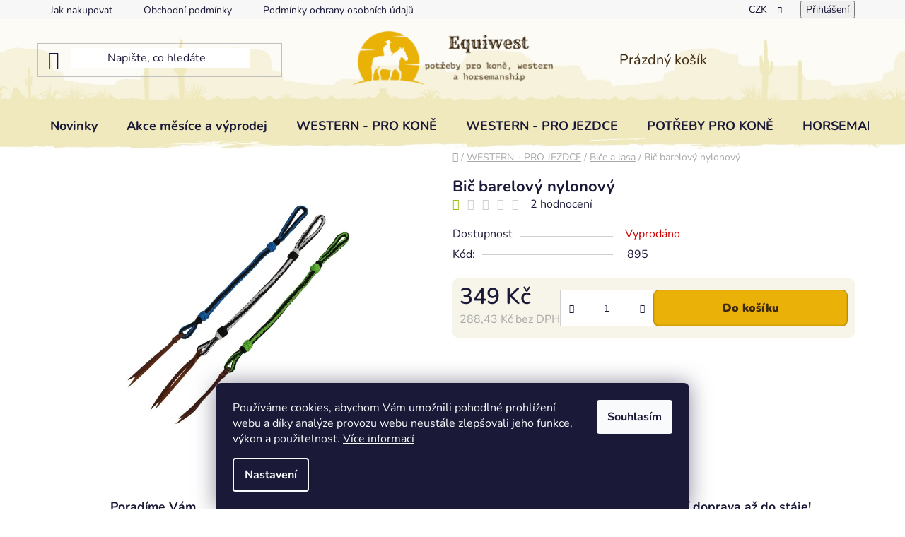

--- FILE ---
content_type: text/html; charset=utf-8
request_url: https://www.equiwest.cz/bic-barelovy-nylonovy/
body_size: 25740
content:
<!doctype html><html lang="cs" dir="ltr" class="header-background-light external-fonts-loaded"><head><meta charset="utf-8" /><meta name="viewport" content="width=device-width,initial-scale=1" /><title>Bič barelový nylonový - Equiwest</title><link rel="preconnect" href="https://cdn.myshoptet.com" /><link rel="dns-prefetch" href="https://cdn.myshoptet.com" /><link rel="preload" href="https://cdn.myshoptet.com/prj/dist/master/cms/libs/jquery/jquery-1.11.3.min.js" as="script" /><link href="https://cdn.myshoptet.com/prj/dist/master/cms/templates/frontend_templates/shared/css/font-face/nunito.css" rel="stylesheet"><link href="https://cdn.myshoptet.com/prj/dist/master/shop/dist/font-shoptet-13.css.3c47e30adfa2e9e2683b.css" rel="stylesheet"><script>
dataLayer = [];
dataLayer.push({'shoptet' : {
    "pageId": 987,
    "pageType": "productDetail",
    "currency": "CZK",
    "currencyInfo": {
        "decimalSeparator": ",",
        "exchangeRate": 1,
        "priceDecimalPlaces": 2,
        "symbol": "K\u010d",
        "symbolLeft": 0,
        "thousandSeparator": " "
    },
    "language": "cs",
    "projectId": 538926,
    "product": {
        "id": 3066,
        "guid": "68574392-6f39-11ed-ba65-ecf4bbd49285",
        "hasVariants": false,
        "codes": [
            {
                "code": 895
            }
        ],
        "code": "895",
        "name": "Bi\u010d barelov\u00fd nylonov\u00fd",
        "appendix": "",
        "weight": 0,
        "currentCategory": "WESTERN - PRO JEZDCE | Bi\u010de a lasa",
        "currentCategoryGuid": "352f802f-7088-11ed-9510-b8ca3a6063f8",
        "defaultCategory": "WESTERN - PRO JEZDCE | Bi\u010de a lasa",
        "defaultCategoryGuid": "352f802f-7088-11ed-9510-b8ca3a6063f8",
        "currency": "CZK",
        "priceWithVat": 349
    },
    "stocks": [
        {
            "id": "ext",
            "title": "Sklad",
            "isDeliveryPoint": 0,
            "visibleOnEshop": 1
        }
    ],
    "cartInfo": {
        "id": null,
        "freeShipping": false,
        "freeShippingFrom": null,
        "leftToFreeGift": {
            "formattedPrice": "0 K\u010d",
            "priceLeft": 0
        },
        "freeGift": false,
        "leftToFreeShipping": {
            "priceLeft": null,
            "dependOnRegion": null,
            "formattedPrice": null
        },
        "discountCoupon": [],
        "getNoBillingShippingPrice": {
            "withoutVat": 0,
            "vat": 0,
            "withVat": 0
        },
        "cartItems": [],
        "taxMode": "ORDINARY"
    },
    "cart": [],
    "customer": {
        "priceRatio": 1,
        "priceListId": 1,
        "groupId": null,
        "registered": false,
        "mainAccount": false
    }
}});
dataLayer.push({'cookie_consent' : {
    "marketing": "denied",
    "analytics": "denied"
}});
document.addEventListener('DOMContentLoaded', function() {
    shoptet.consent.onAccept(function(agreements) {
        if (agreements.length == 0) {
            return;
        }
        dataLayer.push({
            'cookie_consent' : {
                'marketing' : (agreements.includes(shoptet.config.cookiesConsentOptPersonalisation)
                    ? 'granted' : 'denied'),
                'analytics': (agreements.includes(shoptet.config.cookiesConsentOptAnalytics)
                    ? 'granted' : 'denied')
            },
            'event': 'cookie_consent'
        });
    });
});
</script>
<meta property="og:type" content="website"><meta property="og:site_name" content="equiwest.cz"><meta property="og:url" content="https://www.equiwest.cz/bic-barelovy-nylonovy/"><meta property="og:title" content="Bič barelový nylonový - Equiwest"><meta name="author" content="Equiwest"><meta name="web_author" content="Shoptet.cz"><meta name="dcterms.rightsHolder" content="www.equiwest.cz"><meta name="robots" content="index,follow"><meta property="og:image" content="https://cdn.myshoptet.com/usr/www.equiwest.cz/user/shop/big/3066_bic-barelovy-nylonovy.jpg?6384e133"><meta property="og:description" content="Bič barelový nylonový. "><meta name="description" content="Bič barelový nylonový. "><meta name="google-site-verification" content="6vSaj0RyCd3Bq8hkeGfMdIkuD6vhRoCczUexXo6E9DE"><meta property="product:price:amount" content="349"><meta property="product:price:currency" content="CZK"><style>:root {--color-primary: #986536;--color-primary-h: 29;--color-primary-s: 48%;--color-primary-l: 40%;--color-primary-hover: #9bc20e;--color-primary-hover-h: 73;--color-primary-hover-s: 87%;--color-primary-hover-l: 41%;--color-secondary: #986536;--color-secondary-h: 29;--color-secondary-s: 48%;--color-secondary-l: 40%;--color-secondary-hover: #986536;--color-secondary-hover-h: 29;--color-secondary-hover-s: 48%;--color-secondary-hover-l: 40%;--color-tertiary: #ff6600;--color-tertiary-h: 24;--color-tertiary-s: 100%;--color-tertiary-l: 50%;--color-tertiary-hover: #ff3c00;--color-tertiary-hover-h: 14;--color-tertiary-hover-s: 100%;--color-tertiary-hover-l: 50%;--color-header-background: #ffffff;--template-font: "Nunito";--template-headings-font: "Nunito";--header-background-url: none;--cookies-notice-background: #1A1937;--cookies-notice-color: #F8FAFB;--cookies-notice-button-hover: #f5f5f5;--cookies-notice-link-hover: #27263f;--templates-update-management-preview-mode-content: "Náhled aktualizací šablony je aktivní pro váš prohlížeč."}</style>
    
    <link href="https://cdn.myshoptet.com/prj/dist/master/shop/dist/main-13.less.96035efb4db1532b3cd7.css" rel="stylesheet" />
            <link href="https://cdn.myshoptet.com/prj/dist/master/shop/dist/mobile-header-v1-13.less.629f2f48911e67d0188c.css" rel="stylesheet" />
    
    <script>var shoptet = shoptet || {};</script>
    <script src="https://cdn.myshoptet.com/prj/dist/master/shop/dist/main-3g-header.js.05f199e7fd2450312de2.js"></script>
<!-- User include --><!-- api 608(256) html code header -->
<link rel="stylesheet" href="https://cdn.myshoptet.com/usr/api2.dklab.cz/user/documents/_doplnky/bannery/538926/2338/538926_2338.css" type="text/css" /><style>
        :root {
            --dklab-bannery-b-hp-padding: 15px;
            --dklab-bannery-b-hp-box-padding: 0px;
            --dklab-bannery-b-hp-big-screen: 33.333%;
            --dklab-bannery-b-hp-medium-screen: 33.333%;
            --dklab-bannery-b-hp-small-screen: 33.333%;
            --dklab-bannery-b-hp-tablet-screen: 33.333%;
            --dklab-bannery-b-hp-mobile-screen: 50%;

            --dklab-bannery-i-hp-icon-color: #000000;
            --dklab-bannery-i-hp-color: #000000;
            --dklab-bannery-i-hp-background: #FFFFFF;            
            
            --dklab-bannery-i-d-icon-color: #000000;
            --dklab-bannery-i-d-color: #000000;
            --dklab-bannery-i-d-background: #FFFFFF;


            --dklab-bannery-i-hp-w-big-screen: 4;
            --dklab-bannery-i-hp-w-medium-screen: 4;
            --dklab-bannery-i-hp-w-small-screen: 4;
            --dklab-bannery-i-hp-w-tablet-screen: 4;
            --dklab-bannery-i-hp-w-mobile-screen: 2;
            
            --dklab-bannery-i-d-w-big-screen: 4;
            --dklab-bannery-i-d-w-medium-screen: 4;
            --dklab-bannery-i-d-w-small-screen: 4;
            --dklab-bannery-i-d-w-tablet-screen: 4;
            --dklab-bannery-i-d-w-mobile-screen: 2;

        }</style>
<!-- service 608(256) html code header -->
<link rel="stylesheet" href="https://cdn.myshoptet.com/usr/api.dklab.cz/user/documents/fontawesome/css/all.css?v=1.02" type="text/css" />
<!-- project html code header -->
<link rel="stylesheet" href="/user/documents/upload/DMupravy/538926.css?70">
<!-- /User include --><link rel="shortcut icon" href="/favicon.ico" type="image/x-icon" /><link rel="canonical" href="https://www.equiwest.cz/bic-barelovy-nylonovy/" />    <!-- Global site tag (gtag.js) - Google Analytics -->
    <script async src="https://www.googletagmanager.com/gtag/js?id=AW-16817826807"></script>
    <script>
        
        window.dataLayer = window.dataLayer || [];
        function gtag(){dataLayer.push(arguments);}
        

                    console.debug('default consent data');

            gtag('consent', 'default', {"ad_storage":"denied","analytics_storage":"denied","ad_user_data":"denied","ad_personalization":"denied","wait_for_update":500});
            dataLayer.push({
                'event': 'default_consent'
            });
        
        gtag('js', new Date());

        
        
                gtag('config', 'AW-16817826807');
        
        
        
        
        
        
        
        
        
        
        
        
        
        
        
        
        
        
        document.addEventListener('DOMContentLoaded', function() {
            if (typeof shoptet.tracking !== 'undefined') {
                for (var id in shoptet.tracking.bannersList) {
                    gtag('event', 'view_promotion', {
                        "send_to": "UA",
                        "promotions": [
                            {
                                "id": shoptet.tracking.bannersList[id].id,
                                "name": shoptet.tracking.bannersList[id].name,
                                "position": shoptet.tracking.bannersList[id].position
                            }
                        ]
                    });
                }
            }

            shoptet.consent.onAccept(function(agreements) {
                if (agreements.length !== 0) {
                    console.debug('gtag consent accept');
                    var gtagConsentPayload =  {
                        'ad_storage': agreements.includes(shoptet.config.cookiesConsentOptPersonalisation)
                            ? 'granted' : 'denied',
                        'analytics_storage': agreements.includes(shoptet.config.cookiesConsentOptAnalytics)
                            ? 'granted' : 'denied',
                                                                                                'ad_user_data': agreements.includes(shoptet.config.cookiesConsentOptPersonalisation)
                            ? 'granted' : 'denied',
                        'ad_personalization': agreements.includes(shoptet.config.cookiesConsentOptPersonalisation)
                            ? 'granted' : 'denied',
                        };
                    console.debug('update consent data', gtagConsentPayload);
                    gtag('consent', 'update', gtagConsentPayload);
                    dataLayer.push(
                        { 'event': 'update_consent' }
                    );
                }
            });
        });
    </script>
</head><body class="desktop id-987 in-bice-a-lasa template-13 type-product type-detail one-column-body columns-mobile-2 columns-4 smart-labels-active ums_forms_redesign--off ums_a11y_category_page--on ums_discussion_rating_forms--off ums_flags_display_unification--on ums_a11y_login--on mobile-header-version-1"><noscript>
    <style>
        #header {
            padding-top: 0;
            position: relative !important;
            top: 0;
        }
        .header-navigation {
            position: relative !important;
        }
        .overall-wrapper {
            margin: 0 !important;
        }
        body:not(.ready) {
            visibility: visible !important;
        }
    </style>
    <div class="no-javascript">
        <div class="no-javascript__title">Musíte změnit nastavení vašeho prohlížeče</div>
        <div class="no-javascript__text">Podívejte se na: <a href="https://www.google.com/support/bin/answer.py?answer=23852">Jak povolit JavaScript ve vašem prohlížeči</a>.</div>
        <div class="no-javascript__text">Pokud používáte software na blokování reklam, může být nutné povolit JavaScript z této stránky.</div>
        <div class="no-javascript__text">Děkujeme.</div>
    </div>
</noscript>

        <div id="fb-root"></div>
        <script>
            window.fbAsyncInit = function() {
                FB.init({
//                    appId            : 'your-app-id',
                    autoLogAppEvents : true,
                    xfbml            : true,
                    version          : 'v19.0'
                });
            };
        </script>
        <script async defer crossorigin="anonymous" src="https://connect.facebook.net/cs_CZ/sdk.js"></script>    <div class="siteCookies siteCookies--bottom siteCookies--dark js-siteCookies" role="dialog" data-testid="cookiesPopup" data-nosnippet>
        <div class="siteCookies__form">
            <div class="siteCookies__content">
                <div class="siteCookies__text">
                    Používáme cookies, abychom Vám umožnili pohodlné prohlížení webu a díky analýze provozu webu neustále zlepšovali jeho funkce, výkon a použitelnost. <a href="/podminky-ochrany-osobnich-udaju/" target="_blank" rel="noopener noreferrer">Více informací</a>
                </div>
                <p class="siteCookies__links">
                    <button class="siteCookies__link js-cookies-settings" aria-label="Nastavení cookies" data-testid="cookiesSettings">Nastavení</button>
                </p>
            </div>
            <div class="siteCookies__buttonWrap">
                                <button class="siteCookies__button js-cookiesConsentSubmit" value="all" aria-label="Přijmout cookies" data-testid="buttonCookiesAccept">Souhlasím</button>
            </div>
        </div>
        <script>
            document.addEventListener("DOMContentLoaded", () => {
                const siteCookies = document.querySelector('.js-siteCookies');
                document.addEventListener("scroll", shoptet.common.throttle(() => {
                    const st = document.documentElement.scrollTop;
                    if (st > 1) {
                        siteCookies.classList.add('siteCookies--scrolled');
                    } else {
                        siteCookies.classList.remove('siteCookies--scrolled');
                    }
                }, 100));
            });
        </script>
    </div>
<a href="#content" class="skip-link sr-only">Přejít na obsah</a><div class="overall-wrapper"><div class="user-action"><div class="container">
    <div class="user-action-in">
                    <div id="login" class="user-action-login popup-widget login-widget" role="dialog" aria-labelledby="loginHeading">
        <div class="popup-widget-inner">
                            <h2 id="loginHeading">Přihlášení k vašemu účtu</h2><div id="customerLogin"><form action="/action/Customer/Login/" method="post" id="formLoginIncluded" class="csrf-enabled formLogin" data-testid="formLogin"><input type="hidden" name="referer" value="" /><div class="form-group"><div class="input-wrapper email js-validated-element-wrapper no-label"><input type="email" name="email" class="form-control" autofocus placeholder="E-mailová adresa (např. jan@novak.cz)" data-testid="inputEmail" autocomplete="email" required /></div></div><div class="form-group"><div class="input-wrapper password js-validated-element-wrapper no-label"><input type="password" name="password" class="form-control" placeholder="Heslo" data-testid="inputPassword" autocomplete="current-password" required /><span class="no-display">Nemůžete vyplnit toto pole</span><input type="text" name="surname" value="" class="no-display" /></div></div><div class="form-group"><div class="login-wrapper"><button type="submit" class="btn btn-secondary btn-text btn-login" data-testid="buttonSubmit">Přihlásit se</button><div class="password-helper"><a href="/registrace/" data-testid="signup" rel="nofollow">Nová registrace</a><a href="/klient/zapomenute-heslo/" rel="nofollow">Zapomenuté heslo</a></div></div></div></form>
</div>                    </div>
    </div>

                <div id="cart-widget" class="user-action-cart popup-widget cart-widget loader-wrapper" data-testid="popupCartWidget" role="dialog" aria-hidden="true">
            <div class="popup-widget-inner cart-widget-inner place-cart-here">
                <div class="loader-overlay">
                    <div class="loader"></div>
                </div>
            </div>
        </div>
    </div>
</div>
</div><div class="top-navigation-bar" data-testid="topNavigationBar">

    <div class="container">

                            <div class="top-navigation-menu">
                <ul class="top-navigation-bar-menu">
                                            <li class="top-navigation-menu-item-27">
                            <a href="/jak-nakupovat/" title="Jak nakupovat">Jak nakupovat</a>
                        </li>
                                            <li class="top-navigation-menu-item-39">
                            <a href="/obchodni-podminky/" title="Obchodní podmínky">Obchodní podmínky</a>
                        </li>
                                            <li class="top-navigation-menu-item-691">
                            <a href="/podminky-ochrany-osobnich-udaju/" title="Podmínky ochrany osobních údajů ">Podmínky ochrany osobních údajů </a>
                        </li>
                                    </ul>
                <div class="top-navigation-menu-trigger">Více</div>
                <ul class="top-navigation-bar-menu-helper"></ul>
            </div>
        
        <div class="top-navigation-tools">
                <div class="dropdown">
        <span>Ceny v:</span>
        <button id="topNavigationDropdown" type="button" data-toggle="dropdown" aria-haspopup="true" aria-expanded="false">
            CZK
            <span class="caret"></span>
        </button>
        <ul class="dropdown-menu" aria-labelledby="topNavigationDropdown"><li><a href="/action/Currency/changeCurrency/?currencyCode=CZK" rel="nofollow">CZK</a></li><li><a href="/action/Currency/changeCurrency/?currencyCode=EUR" rel="nofollow">EUR</a></li></ul>
    </div>
            <button class="top-nav-button top-nav-button-login toggle-window" type="button" data-target="login" aria-haspopup="dialog" aria-controls="login" aria-expanded="false" data-testid="signin"><span>Přihlášení</span></button>
    <a href="/registrace/" class="top-nav-button top-nav-button-register" data-testid="headerSignup">Registrace</a>
        </div>

    </div>

</div>
<header id="header">
        <div class="header-top">
            <div class="container navigation-wrapper header-top-wrapper">
                <div class="site-name"><a href="/" data-testid="linkWebsiteLogo"><img src="https://cdn.myshoptet.com/usr/www.equiwest.cz/user/logos/logo_na_eshop-1.png" alt="Equiwest" fetchpriority="low" /></a></div>                <div class="search" itemscope itemtype="https://schema.org/WebSite">
                    <meta itemprop="headline" content="Biče a lasa"/><meta itemprop="url" content="https://www.equiwest.cz"/><meta itemprop="text" content="Bič barelový nylonový. "/>                    <form action="/action/ProductSearch/prepareString/" method="post"
    id="formSearchForm" class="search-form compact-form js-search-main"
    itemprop="potentialAction" itemscope itemtype="https://schema.org/SearchAction" data-testid="searchForm">
    <fieldset>
        <meta itemprop="target"
            content="https://www.equiwest.cz/vyhledavani/?string={string}"/>
        <input type="hidden" name="language" value="cs"/>
        
            
    <span class="search-input-icon" aria-hidden="true"></span>

<input
    type="search"
    name="string"
        class="query-input form-control search-input js-search-input"
    placeholder="Napište, co hledáte"
    autocomplete="off"
    required
    itemprop="query-input"
    aria-label="Vyhledávání"
    data-testid="searchInput"
>
            <button type="submit" class="btn btn-default search-button" data-testid="searchBtn">Hledat</button>
        
    </fieldset>
</form>
                </div>
                <div class="navigation-buttons">
                    <a href="#" class="toggle-window" data-target="search" data-testid="linkSearchIcon"><span class="sr-only">Hledat</span></a>
                        
    <a href="/kosik/" class="btn btn-icon toggle-window cart-count" data-target="cart" data-hover="true" data-redirect="true" data-testid="headerCart" rel="nofollow" aria-haspopup="dialog" aria-expanded="false" aria-controls="cart-widget">
        
                <span class="sr-only">Nákupní košík</span>
        
            <span class="cart-price visible-lg-inline-block" data-testid="headerCartPrice">
                                    Prázdný košík                            </span>
        
    
            </a>
                    <a href="#" class="toggle-window" data-target="navigation" data-testid="hamburgerMenu"></a>
                </div>
            </div>
        </div>
        <div class="header-bottom">
            <div class="container navigation-wrapper header-bottom-wrapper js-navigation-container">
                <nav id="navigation" aria-label="Hlavní menu" data-collapsible="true"><div class="navigation-in menu"><ul class="menu-level-1" role="menubar" data-testid="headerMenuItems"><li class="menu-item-708" role="none"><a href="/novinky/" data-testid="headerMenuItem" role="menuitem" aria-expanded="false"><b>Novinky</b></a></li>
<li class="menu-item-1371" role="none"><a href="/akce-mesice-a-vyprodej/" data-testid="headerMenuItem" role="menuitem" aria-expanded="false"><b>Akce měsíce a výprodej</b></a></li>
<li class="menu-item-723 ext" role="none"><a href="/western-pro-kone/" data-testid="headerMenuItem" role="menuitem" aria-haspopup="true" aria-expanded="false"><b>WESTERN - PRO KONĚ</b><span class="submenu-arrow"></span></a><ul class="menu-level-2" aria-label="WESTERN - PRO KONĚ" tabindex="-1" role="menu"><li class="menu-item-759" role="none"><a href="/haltrove-ohlavky-a-voditka/" class="menu-image" data-testid="headerMenuItem" tabindex="-1" aria-hidden="true"><img src="data:image/svg+xml,%3Csvg%20width%3D%22140%22%20height%3D%22100%22%20xmlns%3D%22http%3A%2F%2Fwww.w3.org%2F2000%2Fsvg%22%3E%3C%2Fsvg%3E" alt="" aria-hidden="true" width="140" height="100"  data-src="https://cdn.myshoptet.com/usr/www.equiwest.cz/user/categories/thumb/975_haltrova-show-ohlavka-s-voditkem.jpg" fetchpriority="low" /></a><div><a href="/haltrove-ohlavky-a-voditka/" data-testid="headerMenuItem" role="menuitem"><span>Haltrové ohlávky a vodítka</span></a>
                        </div></li><li class="menu-item-762 has-third-level" role="none"><a href="/uzdecky--oteze/" class="menu-image" data-testid="headerMenuItem" tabindex="-1" aria-hidden="true"><img src="data:image/svg+xml,%3Csvg%20width%3D%22140%22%20height%3D%22100%22%20xmlns%3D%22http%3A%2F%2Fwww.w3.org%2F2000%2Fsvg%22%3E%3C%2Fsvg%3E" alt="" aria-hidden="true" width="140" height="100"  data-src="https://cdn.myshoptet.com/usr/www.equiwest.cz/user/categories/thumb/_vyr_1636_twisted-feather-uzdecka-1.jpg" fetchpriority="low" /></a><div><a href="/uzdecky--oteze/" data-testid="headerMenuItem" role="menuitem"><span>Uzdečky, otěže</span></a>
                                                    <ul class="menu-level-3" role="menu">
                                                                    <li class="menu-item-798" role="none">
                                        <a href="/uzdecky/" data-testid="headerMenuItem" role="menuitem">
                                            Uzdečky</a>,                                    </li>
                                                                    <li class="menu-item-801" role="none">
                                        <a href="/oteze/" data-testid="headerMenuItem" role="menuitem">
                                            Otěže</a>,                                    </li>
                                                                    <li class="menu-item-774" role="none">
                                        <a href="/nanosniky-/" data-testid="headerMenuItem" role="menuitem">
                                            Nánosníky</a>,                                    </li>
                                                                    <li class="menu-item-1206" role="none">
                                        <a href="/prislusenstvi-k-uzdeckam/" data-testid="headerMenuItem" role="menuitem">
                                            Příslušenství k uzdečkám</a>                                    </li>
                                                            </ul>
                        </div></li><li class="menu-item-765 has-third-level" role="none"><a href="/udidla/" class="menu-image" data-testid="headerMenuItem" tabindex="-1" aria-hidden="true"><img src="data:image/svg+xml,%3Csvg%20width%3D%22140%22%20height%3D%22100%22%20xmlns%3D%22http%3A%2F%2Fwww.w3.org%2F2000%2Fsvg%22%3E%3C%2Fsvg%3E" alt="" aria-hidden="true" width="140" height="100"  data-src="https://cdn.myshoptet.com/usr/www.equiwest.cz/user/categories/thumb/snaffle-bit-antik-wassertrense-gebiss-snaffle-bit-fuer-die-show.jpg" fetchpriority="low" /></a><div><a href="/udidla/" data-testid="headerMenuItem" role="menuitem"><span>Udidla</span></a>
                                                    <ul class="menu-level-3" role="menu">
                                                                    <li class="menu-item-834" role="none">
                                        <a href="/paky/" data-testid="headerMenuItem" role="menuitem">
                                            páky</a>,                                    </li>
                                                                    <li class="menu-item-837" role="none">
                                        <a href="/ostatni-2/" data-testid="headerMenuItem" role="menuitem">
                                            déčková, stihla, 2x lomená a ostatní</a>,                                    </li>
                                                                    <li class="menu-item-840" role="none">
                                        <a href="/billy-allen/" data-testid="headerMenuItem" role="menuitem">
                                            Billy Allen</a>,                                    </li>
                                                                    <li class="menu-item-843" role="none">
                                        <a href="/podbradni-reminky--slobber-straps/" data-testid="headerMenuItem" role="menuitem">
                                            podbradní řemínky, Slobber Straps</a>                                    </li>
                                                            </ul>
                        </div></li><li class="menu-item-768 has-third-level" role="none"><a href="/bezudidlove-jezdeni/" class="menu-image" data-testid="headerMenuItem" tabindex="-1" aria-hidden="true"><img src="data:image/svg+xml,%3Csvg%20width%3D%22140%22%20height%3D%22100%22%20xmlns%3D%22http%3A%2F%2Fwww.w3.org%2F2000%2Fsvg%22%3E%3C%2Fsvg%3E" alt="" aria-hidden="true" width="140" height="100"  data-src="https://cdn.myshoptet.com/usr/www.equiwest.cz/user/categories/thumb/_vyr_1375_113-689_1.jpg" fetchpriority="low" /></a><div><a href="/bezudidlove-jezdeni/" data-testid="headerMenuItem" role="menuitem"><span>Bezudidlové ježdění</span></a>
                                                    <ul class="menu-level-3" role="menu">
                                                                    <li class="menu-item-771" role="none">
                                        <a href="/bosaly/" data-testid="headerMenuItem" role="menuitem">
                                            Bosaly</a>,                                    </li>
                                                                    <li class="menu-item-846" role="none">
                                        <a href="/sidepull-2/" data-testid="headerMenuItem" role="menuitem">
                                            sidepull</a>                                    </li>
                                                            </ul>
                        </div></li><li class="menu-item-777 has-third-level" role="none"><a href="/sedla/" class="menu-image" data-testid="headerMenuItem" tabindex="-1" aria-hidden="true"><img src="data:image/svg+xml,%3Csvg%20width%3D%22140%22%20height%3D%22100%22%20xmlns%3D%22http%3A%2F%2Fwww.w3.org%2F2000%2Fsvg%22%3E%3C%2Fsvg%3E" alt="" aria-hidden="true" width="140" height="100"  data-src="https://cdn.myshoptet.com/usr/www.equiwest.cz/user/categories/thumb/2763_westernove-sedlo-arabian.jpg" fetchpriority="low" /></a><div><a href="/sedla/" data-testid="headerMenuItem" role="menuitem"><span>Sedla</span></a>
                                                    <ul class="menu-level-3" role="menu">
                                                                    <li class="menu-item-861" role="none">
                                        <a href="/doplnky-k-sedlu/" data-testid="headerMenuItem" role="menuitem">
                                            doplňky k sedlu</a>,                                    </li>
                                                                    <li class="menu-item-867" role="none">
                                        <a href="/trmeny/" data-testid="headerMenuItem" role="menuitem">
                                            třmeny</a>,                                    </li>
                                                                    <li class="menu-item-1398" role="none">
                                        <a href="/jezdecke-pady/" data-testid="headerMenuItem" role="menuitem">
                                            Jezdecké pady</a>                                    </li>
                                                            </ul>
                        </div></li><li class="menu-item-780 has-third-level" role="none"><a href="/podsedlove-deky/" class="menu-image" data-testid="headerMenuItem" tabindex="-1" aria-hidden="true"><img src="data:image/svg+xml,%3Csvg%20width%3D%22140%22%20height%3D%22100%22%20xmlns%3D%22http%3A%2F%2Fwww.w3.org%2F2000%2Fsvg%22%3E%3C%2Fsvg%3E" alt="" aria-hidden="true" width="140" height="100"  data-src="https://cdn.myshoptet.com/usr/www.equiwest.cz/user/categories/thumb/783_csf-podlozka-zuma-tan.jpg" fetchpriority="low" /></a><div><a href="/podsedlove-deky/" data-testid="headerMenuItem" role="menuitem"><span>Podsedlové deky</span></a>
                                                    <ul class="menu-level-3" role="menu">
                                                                    <li class="menu-item-1209" role="none">
                                        <a href="/westernove-podsedlove-deky/" data-testid="headerMenuItem" role="menuitem">
                                            westernové podsedlové deky</a>,                                    </li>
                                                                    <li class="menu-item-891" role="none">
                                        <a href="/showpady/" data-testid="headerMenuItem" role="menuitem">
                                            showpady</a>,                                    </li>
                                                                    <li class="menu-item-924" role="none">
                                        <a href="/doplnky/" data-testid="headerMenuItem" role="menuitem">
                                            doplňky</a>                                    </li>
                                                            </ul>
                        </div></li><li class="menu-item-783 has-third-level" role="none"><a href="/poprsaky--martingaly/" class="menu-image" data-testid="headerMenuItem" tabindex="-1" aria-hidden="true"><img src="data:image/svg+xml,%3Csvg%20width%3D%22140%22%20height%3D%22100%22%20xmlns%3D%22http%3A%2F%2Fwww.w3.org%2F2000%2Fsvg%22%3E%3C%2Fsvg%3E" alt="" aria-hidden="true" width="140" height="100"  data-src="https://cdn.myshoptet.com/usr/www.equiwest.cz/user/categories/thumb/3969_westernovy-poprsak-weaver-leather.jpg" fetchpriority="low" /></a><div><a href="/poprsaky--martingaly/" data-testid="headerMenuItem" role="menuitem"><span>Poprsáky, martingaly</span></a>
                                                    <ul class="menu-level-3" role="menu">
                                                                    <li class="menu-item-927" role="none">
                                        <a href="/poprsaky/" data-testid="headerMenuItem" role="menuitem">
                                            poprsáky</a>,                                    </li>
                                                                    <li class="menu-item-930" role="none">
                                        <a href="/martingaly/" data-testid="headerMenuItem" role="menuitem">
                                            martingaly</a>                                    </li>
                                                            </ul>
                        </div></li><li class="menu-item-786 has-third-level" role="none"><a href="/podbrisniky/" class="menu-image" data-testid="headerMenuItem" tabindex="-1" aria-hidden="true"><img src="data:image/svg+xml,%3Csvg%20width%3D%22140%22%20height%3D%22100%22%20xmlns%3D%22http%3A%2F%2Fwww.w3.org%2F2000%2Fsvg%22%3E%3C%2Fsvg%3E" alt="" aria-hidden="true" width="140" height="100"  data-src="https://cdn.myshoptet.com/usr/www.equiwest.cz/user/categories/thumb/1041_podbrisnik-t3-flexform-woolback.jpg" fetchpriority="low" /></a><div><a href="/podbrisniky/" data-testid="headerMenuItem" role="menuitem"><span>Podbřišníky</span></a>
                                                    <ul class="menu-level-3" role="menu">
                                                                    <li class="menu-item-933" role="none">
                                        <a href="/predni/" data-testid="headerMenuItem" role="menuitem">
                                            přední</a>,                                    </li>
                                                                    <li class="menu-item-936" role="none">
                                        <a href="/zadni/" data-testid="headerMenuItem" role="menuitem">
                                            zadní</a>,                                    </li>
                                                                    <li class="menu-item-1402" role="none">
                                        <a href="/off-billet--doplnky/" data-testid="headerMenuItem" role="menuitem">
                                            Off Billet, doplňky</a>                                    </li>
                                                            </ul>
                        </div></li><li class="menu-item-789 has-third-level" role="none"><a href="/chranice-na-nohy/" class="menu-image" data-testid="headerMenuItem" tabindex="-1" aria-hidden="true"><img src="data:image/svg+xml,%3Csvg%20width%3D%22140%22%20height%3D%22100%22%20xmlns%3D%22http%3A%2F%2Fwww.w3.org%2F2000%2Fsvg%22%3E%3C%2Fsvg%3E" alt="" aria-hidden="true" width="140" height="100"  data-src="https://cdn.myshoptet.com/usr/www.equiwest.cz/user/categories/thumb/3942_chranice-weaver-prodigy-crimson-aztec.jpg" fetchpriority="low" /></a><div><a href="/chranice-na-nohy/" data-testid="headerMenuItem" role="menuitem"><span>Chrániče na nohy</span></a>
                                                    <ul class="menu-level-3" role="menu">
                                                                    <li class="menu-item-939" role="none">
                                        <a href="/kamase/" data-testid="headerMenuItem" role="menuitem">
                                            kamaše</a>,                                    </li>
                                                                    <li class="menu-item-942" role="none">
                                        <a href="/zvony/" data-testid="headerMenuItem" role="menuitem">
                                            zvony</a>,                                    </li>
                                                                    <li class="menu-item-945" role="none">
                                        <a href="/bandaze/" data-testid="headerMenuItem" role="menuitem">
                                            bandáže</a>,                                    </li>
                                                                    <li class="menu-item-948" role="none">
                                        <a href="/transportni-kamase/" data-testid="headerMenuItem" role="menuitem">
                                            transportní kamaše</a>,                                    </li>
                                                                    <li class="menu-item-951" role="none">
                                        <a href="/chranice-ocasu/" data-testid="headerMenuItem" role="menuitem">
                                            chrániče ocasu</a>                                    </li>
                                                            </ul>
                        </div></li><li class="menu-item-792" role="none"><a href="/vandry-a-vychytavky-na-vyjizdky/" class="menu-image" data-testid="headerMenuItem" tabindex="-1" aria-hidden="true"><img src="data:image/svg+xml,%3Csvg%20width%3D%22140%22%20height%3D%22100%22%20xmlns%3D%22http%3A%2F%2Fwww.w3.org%2F2000%2Fsvg%22%3E%3C%2Fsvg%3E" alt="" aria-hidden="true" width="140" height="100"  data-src="https://cdn.myshoptet.com/usr/www.equiwest.cz/user/categories/thumb/147_brasny-nylonove-zadni.jpg" fetchpriority="low" /></a><div><a href="/vandry-a-vychytavky-na-vyjizdky/" data-testid="headerMenuItem" role="menuitem"><span>Vandry a vychytávky na vyjížďky</span></a>
                        </div></li><li class="menu-item-795" role="none"><a href="/chladnokrevnici/" class="menu-image" data-testid="headerMenuItem" tabindex="-1" aria-hidden="true"><img src="data:image/svg+xml,%3Csvg%20width%3D%22140%22%20height%3D%22100%22%20xmlns%3D%22http%3A%2F%2Fwww.w3.org%2F2000%2Fsvg%22%3E%3C%2Fsvg%3E" alt="" aria-hidden="true" width="140" height="100"  data-src="https://cdn.myshoptet.com/usr/www.equiwest.cz/user/categories/thumb/n__vrh_bez_n__zvu_(11).png" fetchpriority="low" /></a><div><a href="/chladnokrevnici/" data-testid="headerMenuItem" role="menuitem"><span>Chladnokrevníci</span></a>
                        </div></li></ul></li>
<li class="menu-item-726 ext" role="none"><a href="/western-pro-jezdce/" data-testid="headerMenuItem" role="menuitem" aria-haspopup="true" aria-expanded="false"><b>WESTERN - PRO JEZDCE</b><span class="submenu-arrow"></span></a><ul class="menu-level-2" aria-label="WESTERN - PRO JEZDCE" tabindex="-1" role="menu"><li class="menu-item-969 has-third-level" role="none"><a href="/boty/" class="menu-image" data-testid="headerMenuItem" tabindex="-1" aria-hidden="true"><img src="data:image/svg+xml,%3Csvg%20width%3D%22140%22%20height%3D%22100%22%20xmlns%3D%22http%3A%2F%2Fwww.w3.org%2F2000%2Fsvg%22%3E%3C%2Fsvg%3E" alt="" aria-hidden="true" width="140" height="100"  data-src="https://cdn.myshoptet.com/usr/www.equiwest.cz/user/categories/thumb/981_west--boty-damske-twisted-x-svetle-modre.jpg" fetchpriority="low" /></a><div><a href="/boty/" data-testid="headerMenuItem" role="menuitem"><span>Boty</span></a>
                                                    <ul class="menu-level-3" role="menu">
                                                                    <li class="menu-item-1008" role="none">
                                        <a href="/ponozky/" data-testid="headerMenuItem" role="menuitem">
                                            ponožky</a>,                                    </li>
                                                                    <li class="menu-item-1389" role="none">
                                        <a href="/detske/" data-testid="headerMenuItem" role="menuitem">
                                            Dětské</a>,                                    </li>
                                                                    <li class="menu-item-1392" role="none">
                                        <a href="/damske/" data-testid="headerMenuItem" role="menuitem">
                                            Dámské</a>,                                    </li>
                                                                    <li class="menu-item-1395" role="none">
                                        <a href="/panske/" data-testid="headerMenuItem" role="menuitem">
                                            Pánské</a>                                    </li>
                                                            </ul>
                        </div></li><li class="menu-item-972 has-third-level" role="none"><a href="/bundy--kabaty/" class="menu-image" data-testid="headerMenuItem" tabindex="-1" aria-hidden="true"><img src="data:image/svg+xml,%3Csvg%20width%3D%22140%22%20height%3D%22100%22%20xmlns%3D%22http%3A%2F%2Fwww.w3.org%2F2000%2Fsvg%22%3E%3C%2Fsvg%3E" alt="" aria-hidden="true" width="140" height="100"  data-src="https://cdn.myshoptet.com/usr/www.equiwest.cz/user/categories/thumb/_vyr_897ab00300.jpg" fetchpriority="low" /></a><div><a href="/bundy--kabaty/" data-testid="headerMenuItem" role="menuitem"><span>Bundy, kabáty</span></a>
                                                    <ul class="menu-level-3" role="menu">
                                                                    <li class="menu-item-1011" role="none">
                                        <a href="/vesty/" data-testid="headerMenuItem" role="menuitem">
                                            Vesty</a>,                                    </li>
                                                                    <li class="menu-item-1014" role="none">
                                        <a href="/zimni-bundy/" data-testid="headerMenuItem" role="menuitem">
                                            Bundy</a>,                                    </li>
                                                                    <li class="menu-item-1017" role="none">
                                        <a href="/jaro-podzim/" data-testid="headerMenuItem" role="menuitem">
                                            Jaro/podzim</a>                                    </li>
                                                            </ul>
                        </div></li><li class="menu-item-978" role="none"><a href="/rukavice/" class="menu-image" data-testid="headerMenuItem" tabindex="-1" aria-hidden="true"><img src="data:image/svg+xml,%3Csvg%20width%3D%22140%22%20height%3D%22100%22%20xmlns%3D%22http%3A%2F%2Fwww.w3.org%2F2000%2Fsvg%22%3E%3C%2Fsvg%3E" alt="" aria-hidden="true" width="140" height="100"  data-src="https://cdn.myshoptet.com/usr/www.equiwest.cz/user/categories/thumb/549_kozene-rukavice.jpg" fetchpriority="low" /></a><div><a href="/rukavice/" data-testid="headerMenuItem" role="menuitem"><span>Rukavice</span></a>
                        </div></li><li class="menu-item-981" role="none"><a href="/chapsy-a-chinks/" class="menu-image" data-testid="headerMenuItem" tabindex="-1" aria-hidden="true"><img src="data:image/svg+xml,%3Csvg%20width%3D%22140%22%20height%3D%22100%22%20xmlns%3D%22http%3A%2F%2Fwww.w3.org%2F2000%2Fsvg%22%3E%3C%2Fsvg%3E" alt="" aria-hidden="true" width="140" height="100"  data-src="https://cdn.myshoptet.com/usr/www.equiwest.cz/user/categories/thumb/n__vrh_bez_n__zvu_(23).png" fetchpriority="low" /></a><div><a href="/chapsy-a-chinks/" data-testid="headerMenuItem" role="menuitem"><span>Chapsy a chinks</span></a>
                        </div></li><li class="menu-item-975 has-third-level" role="none"><a href="/ostruhy-a-reminky/" class="menu-image" data-testid="headerMenuItem" tabindex="-1" aria-hidden="true"><img src="data:image/svg+xml,%3Csvg%20width%3D%22140%22%20height%3D%22100%22%20xmlns%3D%22http%3A%2F%2Fwww.w3.org%2F2000%2Fsvg%22%3E%3C%2Fsvg%3E" alt="" aria-hidden="true" width="140" height="100"  data-src="https://cdn.myshoptet.com/usr/www.equiwest.cz/user/categories/thumb/n__vrh_bez_n__zvu_(22).png" fetchpriority="low" /></a><div><a href="/ostruhy-a-reminky/" data-testid="headerMenuItem" role="menuitem"><span>Ostruhy a řemínky</span></a>
                                                    <ul class="menu-level-3" role="menu">
                                                                    <li class="menu-item-1020" role="none">
                                        <a href="/ostruhy-3/" data-testid="headerMenuItem" role="menuitem">
                                            ostruhy</a>,                                    </li>
                                                                    <li class="menu-item-1023" role="none">
                                        <a href="/reminky/" data-testid="headerMenuItem" role="menuitem">
                                            řemínky</a>                                    </li>
                                                            </ul>
                        </div></li><li class="menu-item-984" role="none"><a href="/rajtky--jezdecke-sukne/" class="menu-image" data-testid="headerMenuItem" tabindex="-1" aria-hidden="true"><img src="data:image/svg+xml,%3Csvg%20width%3D%22140%22%20height%3D%22100%22%20xmlns%3D%22http%3A%2F%2Fwww.w3.org%2F2000%2Fsvg%22%3E%3C%2Fsvg%3E" alt="" aria-hidden="true" width="140" height="100"  data-src="https://cdn.myshoptet.com/usr/www.equiwest.cz/user/categories/thumb/4044_jezdecka-thermo-sukne-lotta.png" fetchpriority="low" /></a><div><a href="/rajtky--jezdecke-sukne/" data-testid="headerMenuItem" role="menuitem"><span>Rajtky, jezdecké sukně</span></a>
                        </div></li><li class="menu-item-987 active" role="none"><a href="/bice-a-lasa/" class="menu-image" data-testid="headerMenuItem" tabindex="-1" aria-hidden="true"><img src="data:image/svg+xml,%3Csvg%20width%3D%22140%22%20height%3D%22100%22%20xmlns%3D%22http%3A%2F%2Fwww.w3.org%2F2000%2Fsvg%22%3E%3C%2Fsvg%3E" alt="" aria-hidden="true" width="140" height="100"  data-src="https://cdn.myshoptet.com/usr/www.equiwest.cz/user/categories/thumb/2718_laso.jpg" fetchpriority="low" /></a><div><a href="/bice-a-lasa/" data-testid="headerMenuItem" role="menuitem"><span>Biče a lasa</span></a>
                        </div></li><li class="menu-item-990 has-third-level" role="none"><a href="/opasky-a-prezky/" class="menu-image" data-testid="headerMenuItem" tabindex="-1" aria-hidden="true"><img src="data:image/svg+xml,%3Csvg%20width%3D%22140%22%20height%3D%22100%22%20xmlns%3D%22http%3A%2F%2Fwww.w3.org%2F2000%2Fsvg%22%3E%3C%2Fsvg%3E" alt="" aria-hidden="true" width="140" height="100"  data-src="https://cdn.myshoptet.com/usr/www.equiwest.cz/user/categories/thumb/_vyr_1621_belt-gray-exotic.jpg" fetchpriority="low" /></a><div><a href="/opasky-a-prezky/" data-testid="headerMenuItem" role="menuitem"><span>Opasky a přezky</span></a>
                                                    <ul class="menu-level-3" role="menu">
                                                                    <li class="menu-item-1239" role="none">
                                        <a href="/opasky/" data-testid="headerMenuItem" role="menuitem">
                                            Opasky</a>,                                    </li>
                                                                    <li class="menu-item-1242" role="none">
                                        <a href="/prezky/" data-testid="headerMenuItem" role="menuitem">
                                            Přezky</a>                                    </li>
                                                            </ul>
                        </div></li><li class="menu-item-993 has-third-level" role="none"><a href="/westernove-klobouky/" class="menu-image" data-testid="headerMenuItem" tabindex="-1" aria-hidden="true"><img src="data:image/svg+xml,%3Csvg%20width%3D%22140%22%20height%3D%22100%22%20xmlns%3D%22http%3A%2F%2Fwww.w3.org%2F2000%2Fsvg%22%3E%3C%2Fsvg%3E" alt="" aria-hidden="true" width="140" height="100"  data-src="https://cdn.myshoptet.com/usr/www.equiwest.cz/user/categories/thumb/435_westernovy-klobouk-plsteny.jpg" fetchpriority="low" /></a><div><a href="/westernove-klobouky/" data-testid="headerMenuItem" role="menuitem"><span>Westernové klobouky a helmy</span></a>
                                                    <ul class="menu-level-3" role="menu">
                                                                    <li class="menu-item-1383" role="none">
                                        <a href="/westernove-helmy/" data-testid="headerMenuItem" role="menuitem">
                                            Westernové helmy</a>,                                    </li>
                                                                    <li class="menu-item-1029" role="none">
                                        <a href="/kozene-2/" data-testid="headerMenuItem" role="menuitem">
                                            Kožené</a>,                                    </li>
                                                                    <li class="menu-item-1032" role="none">
                                        <a href="/plstene/" data-testid="headerMenuItem" role="menuitem">
                                            Plstěné</a>,                                    </li>
                                                                    <li class="menu-item-1035" role="none">
                                        <a href="/slamene/" data-testid="headerMenuItem" role="menuitem">
                                            Slaměné</a>,                                    </li>
                                                                    <li class="menu-item-1038" role="none">
                                        <a href="/ksiltovky/" data-testid="headerMenuItem" role="menuitem">
                                            Kšiltovky a čepice</a>,                                    </li>
                                                                    <li class="menu-item-1260" role="none">
                                        <a href="/jezdecke-helmy/" data-testid="headerMenuItem" role="menuitem">
                                            Jezdecké helmy</a>                                    </li>
                                                            </ul>
                        </div></li><li class="menu-item-996 has-third-level" role="none"><a href="/westernove-kosile/" class="menu-image" data-testid="headerMenuItem" tabindex="-1" aria-hidden="true"><img src="data:image/svg+xml,%3Csvg%20width%3D%22140%22%20height%3D%22100%22%20xmlns%3D%22http%3A%2F%2Fwww.w3.org%2F2000%2Fsvg%22%3E%3C%2Fsvg%3E" alt="" aria-hidden="true" width="140" height="100"  data-src="https://cdn.myshoptet.com/usr/www.equiwest.cz/user/categories/thumb/westernov___ko__ile.jpg" fetchpriority="low" /></a><div><a href="/westernove-kosile/" data-testid="headerMenuItem" role="menuitem"><span>Westernové košile</span></a>
                                                    <ul class="menu-level-3" role="menu">
                                                                    <li class="menu-item-1044" role="none">
                                        <a href="/kosile/" data-testid="headerMenuItem" role="menuitem">
                                            Dámské košile</a>,                                    </li>
                                                                    <li class="menu-item-1426" role="none">
                                        <a href="/panske-kosile/" data-testid="headerMenuItem" role="menuitem">
                                            Pánské košile</a>                                    </li>
                                                            </ul>
                        </div></li><li class="menu-item-1414" role="none"><a href="/westernove-doplnky/" class="menu-image" data-testid="headerMenuItem" tabindex="-1" aria-hidden="true"><img src="data:image/svg+xml,%3Csvg%20width%3D%22140%22%20height%3D%22100%22%20xmlns%3D%22http%3A%2F%2Fwww.w3.org%2F2000%2Fsvg%22%3E%3C%2Fsvg%3E" alt="" aria-hidden="true" width="140" height="100"  data-src="https://cdn.myshoptet.com/usr/www.equiwest.cz/user/categories/thumb/bag-08-web.jpg" fetchpriority="low" /></a><div><a href="/westernove-doplnky/" data-testid="headerMenuItem" role="menuitem"><span>Westernové doplňky</span></a>
                        </div></li></ul></li>
<li class="menu-item-729 ext" role="none"><a href="/potreby-pro-kone/" data-testid="headerMenuItem" role="menuitem" aria-haspopup="true" aria-expanded="false"><b>POTŘEBY PRO KONĚ</b><span class="submenu-arrow"></span></a><ul class="menu-level-2" aria-label="POTŘEBY PRO KONĚ" tabindex="-1" role="menu"><li class="menu-item-1047" role="none"><a href="/stajova-lekarnicka/" class="menu-image" data-testid="headerMenuItem" tabindex="-1" aria-hidden="true"><img src="data:image/svg+xml,%3Csvg%20width%3D%22140%22%20height%3D%22100%22%20xmlns%3D%22http%3A%2F%2Fwww.w3.org%2F2000%2Fsvg%22%3E%3C%2Fsvg%3E" alt="" aria-hidden="true" width="140" height="100"  data-src="https://cdn.myshoptet.com/usr/www.equiwest.cz/user/categories/thumb/345_elasticke-obinadlo.jpg" fetchpriority="low" /></a><div><a href="/stajova-lekarnicka/" data-testid="headerMenuItem" role="menuitem"><span>Stájová lékárnička</span></a>
                        </div></li><li class="menu-item-1050 has-third-level" role="none"><a href="/ohlavky--voditka/" class="menu-image" data-testid="headerMenuItem" tabindex="-1" aria-hidden="true"><img src="data:image/svg+xml,%3Csvg%20width%3D%22140%22%20height%3D%22100%22%20xmlns%3D%22http%3A%2F%2Fwww.w3.org%2F2000%2Fsvg%22%3E%3C%2Fsvg%3E" alt="" aria-hidden="true" width="140" height="100"  data-src="https://cdn.myshoptet.com/usr/www.equiwest.cz/user/categories/thumb/609_ohlavka-provazova-australska.jpg" fetchpriority="low" /></a><div><a href="/ohlavky--voditka/" data-testid="headerMenuItem" role="menuitem"><span>Ohlávky, vodítka</span></a>
                                                    <ul class="menu-level-3" role="menu">
                                                                    <li class="menu-item-1077" role="none">
                                        <a href="/ohlavky/" data-testid="headerMenuItem" role="menuitem">
                                            ohlávky</a>,                                    </li>
                                                                    <li class="menu-item-1080" role="none">
                                        <a href="/voditka/" data-testid="headerMenuItem" role="menuitem">
                                            vodítka</a>                                    </li>
                                                            </ul>
                        </div></li><li class="menu-item-1053 has-third-level" role="none"><a href="/cisteni/" class="menu-image" data-testid="headerMenuItem" tabindex="-1" aria-hidden="true"><img src="data:image/svg+xml,%3Csvg%20width%3D%22140%22%20height%3D%22100%22%20xmlns%3D%22http%3A%2F%2Fwww.w3.org%2F2000%2Fsvg%22%3E%3C%2Fsvg%3E" alt="" aria-hidden="true" width="140" height="100"  data-src="https://cdn.myshoptet.com/usr/www.equiwest.cz/user/categories/thumb/n__vrh_bez_n__zvu_(6).png" fetchpriority="low" /></a><div><a href="/cisteni/" data-testid="headerMenuItem" role="menuitem"><span>Čištění</span></a>
                                                    <ul class="menu-level-3" role="menu">
                                                                    <li class="menu-item-1092" role="none">
                                        <a href="/kartace/" data-testid="headerMenuItem" role="menuitem">
                                            kartáče</a>,                                    </li>
                                                                    <li class="menu-item-1095" role="none">
                                        <a href="/hrbilka/" data-testid="headerMenuItem" role="menuitem">
                                            hřbílka</a>,                                    </li>
                                                                    <li class="menu-item-1098" role="none">
                                        <a href="/ostatni-3/" data-testid="headerMenuItem" role="menuitem">
                                            ostatní</a>,                                    </li>
                                                                    <li class="menu-item-1101" role="none">
                                        <a href="/boxy-na-cisteni/" data-testid="headerMenuItem" role="menuitem">
                                            boxy na čištění</a>,                                    </li>
                                                                    <li class="menu-item-1401" role="none">
                                        <a href="/kartace-na-hrivu--hrebeny/" data-testid="headerMenuItem" role="menuitem">
                                            kartáče na hřívu, hřebeny</a>,                                    </li>
                                                                    <li class="menu-item-1429" role="none">
                                        <a href="/pomocnici-pri-linani/" data-testid="headerMenuItem" role="menuitem">
                                            pomocníci při línání</a>                                    </li>
                                                            </ul>
                        </div></li><li class="menu-item-1056 has-third-level" role="none"><a href="/deky/" class="menu-image" data-testid="headerMenuItem" tabindex="-1" aria-hidden="true"><img src="data:image/svg+xml,%3Csvg%20width%3D%22140%22%20height%3D%22100%22%20xmlns%3D%22http%3A%2F%2Fwww.w3.org%2F2000%2Fsvg%22%3E%3C%2Fsvg%3E" alt="" aria-hidden="true" width="140" height="100"  data-src="https://cdn.myshoptet.com/usr/www.equiwest.cz/user/categories/thumb/957_deka-proti-hmyzu-s-odnimatelnou-krcni-casti.png" fetchpriority="low" /></a><div><a href="/deky/" data-testid="headerMenuItem" role="menuitem"><span>Deky</span></a>
                                                    <ul class="menu-level-3" role="menu">
                                                                    <li class="menu-item-1104" role="none">
                                        <a href="/fleesove--odpocovaci/" data-testid="headerMenuItem" role="menuitem">
                                            Fleesové, odpocovací</a>,                                    </li>
                                                                    <li class="menu-item-1107" role="none">
                                        <a href="/nepromokave-a-zimni/" data-testid="headerMenuItem" role="menuitem">
                                            nepromokavé a zimní</a>,                                    </li>
                                                                    <li class="menu-item-1110" role="none">
                                        <a href="/sitove-a-proti-hmyzu/" data-testid="headerMenuItem" role="menuitem">
                                            síťové a proti hmyzu</a>,                                    </li>
                                                                    <li class="menu-item-1113" role="none">
                                        <a href="/navleky-na-kone-sleezy/" data-testid="headerMenuItem" role="menuitem">
                                            Elastické návleky na koně</a>,                                    </li>
                                                                    <li class="menu-item-1116" role="none">
                                        <a href="/prislusenstvi/" data-testid="headerMenuItem" role="menuitem">
                                            příslušenství</a>                                    </li>
                                                            </ul>
                        </div></li><li class="menu-item-1059 has-third-level" role="none"><a href="/kosmetika/" class="menu-image" data-testid="headerMenuItem" tabindex="-1" aria-hidden="true"><img src="data:image/svg+xml,%3Csvg%20width%3D%22140%22%20height%3D%22100%22%20xmlns%3D%22http%3A%2F%2Fwww.w3.org%2F2000%2Fsvg%22%3E%3C%2Fsvg%3E" alt="" aria-hidden="true" width="140" height="100"  data-src="https://cdn.myshoptet.com/usr/www.equiwest.cz/user/categories/thumb/1704_vyzivujici-olej-na-kopyta-s-vavrinem-a-mesickem-eliott.jpg" fetchpriority="low" /></a><div><a href="/kosmetika/" data-testid="headerMenuItem" role="menuitem"><span>Kosmetika</span></a>
                                                    <ul class="menu-level-3" role="menu">
                                                                    <li class="menu-item-1119" role="none">
                                        <a href="/sampony/" data-testid="headerMenuItem" role="menuitem">
                                            šampony</a>,                                    </li>
                                                                    <li class="menu-item-1122" role="none">
                                        <a href="/lesky--kondicionery/" data-testid="headerMenuItem" role="menuitem">
                                            lesky, kondicionéry</a>,                                    </li>
                                                                    <li class="menu-item-1128" role="none">
                                        <a href="/pece-o-kopyta/" data-testid="headerMenuItem" role="menuitem">
                                            péče o kopyta</a>                                    </li>
                                                            </ul>
                        </div></li><li class="menu-item-1062 has-third-level" role="none"><a href="/ochrana-proti-hmyzu/" class="menu-image" data-testid="headerMenuItem" tabindex="-1" aria-hidden="true"><img src="data:image/svg+xml,%3Csvg%20width%3D%22140%22%20height%3D%22100%22%20xmlns%3D%22http%3A%2F%2Fwww.w3.org%2F2000%2Fsvg%22%3E%3C%2Fsvg%3E" alt="" aria-hidden="true" width="140" height="100"  data-src="https://cdn.myshoptet.com/usr/www.equiwest.cz/user/categories/thumb/3189_maska-proti-hmyzu-professional-s-choice.jpg" fetchpriority="low" /></a><div><a href="/ochrana-proti-hmyzu/" data-testid="headerMenuItem" role="menuitem"><span>Ochrana proti hmyzu</span></a>
                                                    <ul class="menu-level-3" role="menu">
                                                                    <li class="menu-item-1131" role="none">
                                        <a href="/deky-proti-hmyzu/" data-testid="headerMenuItem" role="menuitem">
                                            Deky proti hmyzu</a>,                                    </li>
                                                                    <li class="menu-item-1134" role="none">
                                        <a href="/masky-proti-hmyzu/" data-testid="headerMenuItem" role="menuitem">
                                            Masky proti hmyzu</a>,                                    </li>
                                                                    <li class="menu-item-1137" role="none">
                                        <a href="/repelenty-a-kosmetika/" data-testid="headerMenuItem" role="menuitem">
                                            Repelenty a kosmetika</a>                                    </li>
                                                            </ul>
                        </div></li><li class="menu-item-1065" role="none"><a href="/pece-o-kozene-vyrobky/" class="menu-image" data-testid="headerMenuItem" tabindex="-1" aria-hidden="true"><img src="data:image/svg+xml,%3Csvg%20width%3D%22140%22%20height%3D%22100%22%20xmlns%3D%22http%3A%2F%2Fwww.w3.org%2F2000%2Fsvg%22%3E%3C%2Fsvg%3E" alt="" aria-hidden="true" width="140" height="100"  data-src="https://cdn.myshoptet.com/usr/www.equiwest.cz/user/categories/thumb/1377_olej-na-kuzi-oakwood.jpg" fetchpriority="low" /></a><div><a href="/pece-o-kozene-vyrobky/" data-testid="headerMenuItem" role="menuitem"><span>Péče o kožené výrobky</span></a>
                        </div></li><li class="menu-item-1068" role="none"><a href="/hracky-pro-kone/" class="menu-image" data-testid="headerMenuItem" tabindex="-1" aria-hidden="true"><img src="data:image/svg+xml,%3Csvg%20width%3D%22140%22%20height%3D%22100%22%20xmlns%3D%22http%3A%2F%2Fwww.w3.org%2F2000%2Fsvg%22%3E%3C%2Fsvg%3E" alt="" aria-hidden="true" width="140" height="100"  data-src="https://cdn.myshoptet.com/usr/www.equiwest.cz/user/categories/thumb/4047-1_balon-na-zaveseni.png" fetchpriority="low" /></a><div><a href="/hracky-pro-kone/" data-testid="headerMenuItem" role="menuitem"><span>Hračky pro koně</span></a>
                        </div></li><li class="menu-item-1071 has-third-level" role="none"><a href="/staj--pastva/" class="menu-image" data-testid="headerMenuItem" tabindex="-1" aria-hidden="true"><img src="data:image/svg+xml,%3Csvg%20width%3D%22140%22%20height%3D%22100%22%20xmlns%3D%22http%3A%2F%2Fwww.w3.org%2F2000%2Fsvg%22%3E%3C%2Fsvg%3E" alt="" aria-hidden="true" width="140" height="100"  data-src="https://cdn.myshoptet.com/usr/www.equiwest.cz/user/categories/thumb/1797_vozik-drzak-na-sedlo.jpg" fetchpriority="low" /></a><div><a href="/staj--pastva/" data-testid="headerMenuItem" role="menuitem"><span>Stáj, pastva</span></a>
                                                    <ul class="menu-level-3" role="menu">
                                                                    <li class="menu-item-1323" role="none">
                                        <a href="/pasti-na-hovada/" data-testid="headerMenuItem" role="menuitem">
                                            Pasti na hovada</a>,                                    </li>
                                                                    <li class="menu-item-1386" role="none">
                                        <a href="/staje-a-sedlovna/" data-testid="headerMenuItem" role="menuitem">
                                            Stáje a sedlovna</a>                                    </li>
                                                            </ul>
                        </div></li><li class="menu-item-1074 has-third-level" role="none"><a href="/pece-o-kuzi--svaly--slachy/" class="menu-image" data-testid="headerMenuItem" tabindex="-1" aria-hidden="true"><img src="data:image/svg+xml,%3Csvg%20width%3D%22140%22%20height%3D%22100%22%20xmlns%3D%22http%3A%2F%2Fwww.w3.org%2F2000%2Fsvg%22%3E%3C%2Fsvg%3E" alt="" aria-hidden="true" width="140" height="100"  data-src="https://cdn.myshoptet.com/usr/www.equiwest.cz/user/categories/thumb/1695_ochranny-krem-proti-slunci-s-kokosovym-olejem-eliott-500-ml.jpg" fetchpriority="low" /></a><div><a href="/pece-o-kuzi--svaly--slachy/" data-testid="headerMenuItem" role="menuitem"><span>Péče o koně</span></a>
                                                    <ul class="menu-level-3" role="menu">
                                                                    <li class="menu-item-1344" role="none">
                                        <a href="/pece-o-kuzi-a-srst/" data-testid="headerMenuItem" role="menuitem">
                                            Péče o kůži a srst</a>,                                    </li>
                                                                    <li class="menu-item-1347" role="none">
                                        <a href="/pece-o-kopyta-2/" data-testid="headerMenuItem" role="menuitem">
                                            Péče o kopyta</a>,                                    </li>
                                                                    <li class="menu-item-1350" role="none">
                                        <a href="/pece-o-svaly/" data-testid="headerMenuItem" role="menuitem">
                                            Péče o svaly, šlachy a klouby</a>                                    </li>
                                                            </ul>
                        </div></li><li class="menu-item-1423" role="none"><a href="/boty-pro-kone/" class="menu-image" data-testid="headerMenuItem" tabindex="-1" aria-hidden="true"><img src="data:image/svg+xml,%3Csvg%20width%3D%22140%22%20height%3D%22100%22%20xmlns%3D%22http%3A%2F%2Fwww.w3.org%2F2000%2Fsvg%22%3E%3C%2Fsvg%3E" alt="" aria-hidden="true" width="140" height="100"  data-src="https://cdn.myshoptet.com/prj/dist/master/cms/templates/frontend_templates/00/img/folder.svg" fetchpriority="low" /></a><div><a href="/boty-pro-kone/" data-testid="headerMenuItem" role="menuitem"><span>Boty pro koně</span></a>
                        </div></li></ul></li>
<li class="menu-item-732 ext" role="none"><a href="/horsemanship/" data-testid="headerMenuItem" role="menuitem" aria-haspopup="true" aria-expanded="false"><b>HORSEMANSHIP</b><span class="submenu-arrow"></span></a><ul class="menu-level-2" aria-label="HORSEMANSHIP" tabindex="-1" role="menu"><li class="menu-item-1140 has-third-level" role="none"><a href="/provazove-vybaveni/" class="menu-image" data-testid="headerMenuItem" tabindex="-1" aria-hidden="true"><img src="data:image/svg+xml,%3Csvg%20width%3D%22140%22%20height%3D%22100%22%20xmlns%3D%22http%3A%2F%2Fwww.w3.org%2F2000%2Fsvg%22%3E%3C%2Fsvg%3E" alt="" aria-hidden="true" width="140" height="100"  data-src="https://cdn.myshoptet.com/usr/www.equiwest.cz/user/categories/thumb/936_ohlavka-s-koralkovym-nanosnikem.png" fetchpriority="low" /></a><div><a href="/provazove-vybaveni/" data-testid="headerMenuItem" role="menuitem"><span>Provazové vybavení</span></a>
                                                    <ul class="menu-level-3" role="menu">
                                                                    <li class="menu-item-1152" role="none">
                                        <a href="/barevne-sady/" data-testid="headerMenuItem" role="menuitem">
                                            Barevné provazové sady</a>,                                    </li>
                                                                    <li class="menu-item-1155" role="none">
                                        <a href="/provazove-ohlavky/" data-testid="headerMenuItem" role="menuitem">
                                            Provazové ohlávky</a>,                                    </li>
                                                                    <li class="menu-item-1158" role="none">
                                        <a href="/provazove-oteze-3/" data-testid="headerMenuItem" role="menuitem">
                                            Provazové otěže</a>,                                    </li>
                                                                    <li class="menu-item-1161" role="none">
                                        <a href="/lonze-a-voditka/" data-testid="headerMenuItem" role="menuitem">
                                            Lonže a vodítka</a>                                    </li>
                                                            </ul>
                        </div></li><li class="menu-item-1143" role="none"><a href="/nakrcniky/" class="menu-image" data-testid="headerMenuItem" tabindex="-1" aria-hidden="true"><img src="data:image/svg+xml,%3Csvg%20width%3D%22140%22%20height%3D%22100%22%20xmlns%3D%22http%3A%2F%2Fwww.w3.org%2F2000%2Fsvg%22%3E%3C%2Fsvg%3E" alt="" aria-hidden="true" width="140" height="100"  data-src="https://cdn.myshoptet.com/usr/www.equiwest.cz/user/categories/thumb/4257_vyr-1765-dsc-0510.jpg" fetchpriority="low" /></a><div><a href="/nakrcniky/" data-testid="headerMenuItem" role="menuitem"><span>Nákrčníky</span></a>
                        </div></li><li class="menu-item-1146" role="none"><a href="/bice-a-mrkvove-hulky/" class="menu-image" data-testid="headerMenuItem" tabindex="-1" aria-hidden="true"><img src="data:image/svg+xml,%3Csvg%20width%3D%22140%22%20height%3D%22100%22%20xmlns%3D%22http%3A%2F%2Fwww.w3.org%2F2000%2Fsvg%22%3E%3C%2Fsvg%3E" alt="" aria-hidden="true" width="140" height="100"  data-src="https://cdn.myshoptet.com/usr/www.equiwest.cz/user/categories/thumb/3519-1_bic-standart-100cm.jpg" fetchpriority="low" /></a><div><a href="/bice-a-mrkvove-hulky/" data-testid="headerMenuItem" role="menuitem"><span>Biče a mrkvové hůlky</span></a>
                        </div></li></ul></li>
<li class="menu-item-735 ext" role="none"><a href="/krmivo-pro-kone/" data-testid="headerMenuItem" role="menuitem" aria-haspopup="true" aria-expanded="false"><b>KRMIVO PRO KONĚ</b><span class="submenu-arrow"></span></a><ul class="menu-level-2" aria-label="KRMIVO PRO KONĚ" tabindex="-1" role="menu"><li class="menu-item-1182 has-third-level" role="none"><a href="/bylinky/" class="menu-image" data-testid="headerMenuItem" tabindex="-1" aria-hidden="true"><img src="data:image/svg+xml,%3Csvg%20width%3D%22140%22%20height%3D%22100%22%20xmlns%3D%22http%3A%2F%2Fwww.w3.org%2F2000%2Fsvg%22%3E%3C%2Fsvg%3E" alt="" aria-hidden="true" width="140" height="100"  data-src="https://cdn.myshoptet.com/usr/www.equiwest.cz/user/categories/thumb/3744_mata-peprna--nat-mentha-piperita-l--1kg.jpg" fetchpriority="low" /></a><div><a href="/bylinky/" data-testid="headerMenuItem" role="menuitem"><span>Bylinky</span></a>
                                                    <ul class="menu-level-3" role="menu">
                                                                    <li class="menu-item-1332" role="none">
                                        <a href="/krmne-doplnky-tekute-extrakty-z-bylin/" data-testid="headerMenuItem" role="menuitem">
                                            Krmné doplňky | Tekuté extrakty z bylin</a>                                    </li>
                                                            </ul>
                        </div></li><li class="menu-item-1188" role="none"><a href="/mineralni-doplnky-a-vitaminy/" class="menu-image" data-testid="headerMenuItem" tabindex="-1" aria-hidden="true"><img src="data:image/svg+xml,%3Csvg%20width%3D%22140%22%20height%3D%22100%22%20xmlns%3D%22http%3A%2F%2Fwww.w3.org%2F2000%2Fsvg%22%3E%3C%2Fsvg%3E" alt="" aria-hidden="true" width="140" height="100"  data-src="https://cdn.myshoptet.com/usr/www.equiwest.cz/user/categories/thumb/909_perfect-equi-complete.jpg" fetchpriority="low" /></a><div><a href="/mineralni-doplnky-a-vitaminy/" data-testid="headerMenuItem" role="menuitem"><span>Minerální doplňky a vitamíny</span></a>
                        </div></li><li class="menu-item-1191 has-third-level" role="none"><a href="/pamlsky--lizy--krmne-doplnky/" class="menu-image" data-testid="headerMenuItem" tabindex="-1" aria-hidden="true"><img src="data:image/svg+xml,%3Csvg%20width%3D%22140%22%20height%3D%22100%22%20xmlns%3D%22http%3A%2F%2Fwww.w3.org%2F2000%2Fsvg%22%3E%3C%2Fsvg%3E" alt="" aria-hidden="true" width="140" height="100"  data-src="https://cdn.myshoptet.com/usr/www.equiwest.cz/user/categories/thumb/4104_mineralni-liz-na-uvolneni-dychacich-cest.png" fetchpriority="low" /></a><div><a href="/pamlsky--lizy--krmne-doplnky/" data-testid="headerMenuItem" role="menuitem"><span>Pamlsky, lizy</span></a>
                                                    <ul class="menu-level-3" role="menu">
                                                                    <li class="menu-item-1302" role="none">
                                        <a href="/krmne-doplnky-pamlsky/" data-testid="headerMenuItem" role="menuitem">
                                            Krmné doplňky | Pamlsky</a>,                                    </li>
                                                                    <li class="menu-item-1365" role="none">
                                        <a href="/liz-pro-kone/" data-testid="headerMenuItem" role="menuitem">
                                            Liz pro koně</a>                                    </li>
                                                            </ul>
                        </div></li><li class="menu-item-1194" role="none"><a href="/doplnky-ke-krmeni--kybliky--odmerky/" class="menu-image" data-testid="headerMenuItem" tabindex="-1" aria-hidden="true"><img src="data:image/svg+xml,%3Csvg%20width%3D%22140%22%20height%3D%22100%22%20xmlns%3D%22http%3A%2F%2Fwww.w3.org%2F2000%2Fsvg%22%3E%3C%2Fsvg%3E" alt="" aria-hidden="true" width="140" height="100"  data-src="https://cdn.myshoptet.com/usr/www.equiwest.cz/user/categories/thumb/1020_flexi-kyblik-ohebny-17l.png" fetchpriority="low" /></a><div><a href="/doplnky-ke-krmeni--kybliky--odmerky/" data-testid="headerMenuItem" role="menuitem"><span>Doplňky ke krmení (kyblíky, odměrky,..)</span></a>
                        </div></li><li class="menu-item-1353 has-third-level" role="none"><a href="/krmne-doplnky/" class="menu-image" data-testid="headerMenuItem" tabindex="-1" aria-hidden="true"><img src="data:image/svg+xml,%3Csvg%20width%3D%22140%22%20height%3D%22100%22%20xmlns%3D%22http%3A%2F%2Fwww.w3.org%2F2000%2Fsvg%22%3E%3C%2Fsvg%3E" alt="" aria-hidden="true" width="140" height="100"  data-src="https://cdn.myshoptet.com/usr/www.equiwest.cz/user/categories/thumb/jitrocel.jpg" fetchpriority="low" /></a><div><a href="/krmne-doplnky/" data-testid="headerMenuItem" role="menuitem"><span>Krmné doplňky</span></a>
                                                    <ul class="menu-level-3" role="menu">
                                                                    <li class="menu-item-1338" role="none">
                                        <a href="/krmne-doplnky-ochrana-proti-hmyzu/" data-testid="headerMenuItem" role="menuitem">
                                            Krmné doplňky | Ochrana proti hmyzu</a>,                                    </li>
                                                                    <li class="menu-item-1335" role="none">
                                        <a href="/krmne-doplnky-nervy-a-vyrovnanost/" data-testid="headerMenuItem" role="menuitem">
                                            Krmné doplňky | Nervy a vyrovnanost</a>,                                    </li>
                                                                    <li class="menu-item-1320" role="none">
                                        <a href="/krmne-doplnky-vykon-a-svalstvo/" data-testid="headerMenuItem" role="menuitem">
                                            Krmné doplňky | Výkon a svalstvo</a>,                                    </li>
                                                                    <li class="menu-item-1311" role="none">
                                        <a href="/krmne-doplnky-pohybovy-aparat/" data-testid="headerMenuItem" role="menuitem">
                                            Krmné doplňky | Pohybový aparát</a>,                                    </li>
                                                                    <li class="menu-item-1308" role="none">
                                        <a href="/krmne-doplnky-metabolismus-a-zazivani/" data-testid="headerMenuItem" role="menuitem">
                                            Krmné doplňky | Metabolismus a zažívání</a>,                                    </li>
                                                                    <li class="menu-item-1296" role="none">
                                        <a href="/krmne-doplnky-imunita/" data-testid="headerMenuItem" role="menuitem">
                                            Krmné doplňky | Imunita</a>,                                    </li>
                                                                    <li class="menu-item-1305" role="none">
                                        <a href="/krmne-doplnky-kopyta/" data-testid="headerMenuItem" role="menuitem">
                                            Krmné doplňky | Kopyta</a>,                                    </li>
                                                                    <li class="menu-item-1293" role="none">
                                        <a href="/krmne-doplnky-kuze-a-srst/" data-testid="headerMenuItem" role="menuitem">
                                            Krmné doplňky | Kůže a srst</a>,                                    </li>
                                                                    <li class="menu-item-1290" role="none">
                                        <a href="/krmne-doplnky-chov-a-rust/" data-testid="headerMenuItem" role="menuitem">
                                            Krmné doplňky | Chov a růst</a>,                                    </li>
                                                                    <li class="menu-item-1287" role="none">
                                        <a href="/krmne-doplnky-dychani/" data-testid="headerMenuItem" role="menuitem">
                                            Krmné doplňky | Dýchání</a>                                    </li>
                                                            </ul>
                        </div></li></ul></li>
<li class="menu-item-39" role="none"><a href="/obchodni-podminky/" data-testid="headerMenuItem" role="menuitem" aria-expanded="false"><b>Obchodní podmínky</b></a></li>
<li class="menu-item-29" role="none"><a href="/kontakty/" data-testid="headerMenuItem" role="menuitem" aria-expanded="false"><b>Kontakty</b></a></li>
<li class="ext" id="nav-manufacturers" role="none"><a href="https://www.equiwest.cz/znacka/" data-testid="brandsText" role="menuitem"><b>Značky</b><span class="submenu-arrow"></span></a><ul class="menu-level-2" role="menu"><li role="none"><a href="/znacka/absorbine/" data-testid="brandName" role="menuitem"><span>Absorbine</span></a></li><li role="none"><a href="/znacka/acavallo/" data-testid="brandName" role="menuitem"><span>Acavallo</span></a></li><li role="none"><a href="/znacka/arena-masters/" data-testid="brandName" role="menuitem"><span>Arena Masters</span></a></li><li role="none"><a href="/znacka/bang-handmade/" data-testid="brandName" role="menuitem"><span>Bang handmade</span></a></li><li role="none"><a href="/znacka/billy-allen/" data-testid="brandName" role="menuitem"><span>Billy Allen</span></a></li><li role="none"><a href="/znacka/bucas/" data-testid="brandName" role="menuitem"><span>Bucas</span></a></li><li role="none"><a href="/znacka/burioni/" data-testid="brandName" role="menuitem"><span>Burioni</span></a></li><li role="none"><a href="/znacka/cattleman-s/" data-testid="brandName" role="menuitem"><span>Cattleman’s</span></a></li><li role="none"><a href="/znacka/classic-equine/" data-testid="brandName" role="menuitem"><span>Classic Equine</span></a></li><li role="none"><a href="/znacka/csf-comfort-saddle-fit/" data-testid="brandName" role="menuitem"><span>CSF - Comfort Saddle Fit</span></a></li><li role="none"><a href="/znacka/diamond-wool-pad/" data-testid="brandName" role="menuitem"><span>Diamond Wool® Pad</span></a></li><li role="none"><a href="/znacka/elt/" data-testid="brandName" role="menuitem"><span>ELT</span></a></li><li role="none"><a href="/znacka/equestro/" data-testid="brandName" role="menuitem"><span>Equestro</span></a></li><li role="none"><a href="/znacka/fiebing-s/" data-testid="brandName" role="menuitem"><span>Fiebing&#039;s</span></a></li><li role="none"><a href="/znacka/hermann-oak-leather/" data-testid="brandName" role="menuitem"><span>Hermann Oak leather</span></a></li><li role="none"><a href="/znacka/konske-bylinky/" data-testid="brandName" role="menuitem"><span>Koňské bylinky</span></a></li><li role="none"><a href="/znacka/lakota/" data-testid="brandName" role="menuitem"><span>Lakota</span></a></li><li role="none"><a href="/znacka/likit/" data-testid="brandName" role="menuitem"><span>Likit</span></a></li><li role="none"><a href="/znacka/pool-s/" data-testid="brandName" role="menuitem"><span>POOL&#039;S</span></a></li><li role="none"><a href="/znacka/pro-tech/" data-testid="brandName" role="menuitem"><span>Pro-Tech</span></a></li><li role="none"><a href="/znacka/professional-s-choice/" data-testid="brandName" role="menuitem"><span>Professional&#039;s Choice</span></a></li><li role="none"><a href="/znacka/prostuff/" data-testid="brandName" role="menuitem"><span>ProStuff</span></a></li><li role="none"><a href="/znacka/schutz-brothers/" data-testid="brandName" role="menuitem"><span>Schutz Brothers</span></a></li><li role="none"><a href="/znacka/stars-stripes/" data-testid="brandName" role="menuitem"><span>Stars &amp; Stripes</span></a></li><li role="none"><a href="/znacka/top-score/" data-testid="brandName" role="menuitem"><span>Top Score</span></a></li><li role="none"><a href="/znacka/twisted-x/" data-testid="brandName" role="menuitem"><span>Twisted X</span></a></li><li role="none"><a href="/znacka/waldhausen/" data-testid="brandName" role="menuitem"><span>Waldhausen</span></a></li><li role="none"><a href="/znacka/weaver-leather/" data-testid="brandName" role="menuitem"><span>Weaver Leather</span></a></li></ul>
</li></ul>
    <ul class="navigationActions" role="menu">
                    <li class="ext" role="none">
                <a href="#">
                                            <span>
                            <span>Měna</span>
                            <span>(CZK)</span>
                        </span>
                                        <span class="submenu-arrow"></span>
                </a>
                <ul class="navigationActions__submenu menu-level-2" role="menu">
                    <li role="none">
                                                    <ul role="menu">
                                                                    <li class="navigationActions__submenu__item navigationActions__submenu__item--active" role="none">
                                        <a href="/action/Currency/changeCurrency/?currencyCode=CZK" rel="nofollow" role="menuitem">CZK</a>
                                    </li>
                                                                    <li class="navigationActions__submenu__item" role="none">
                                        <a href="/action/Currency/changeCurrency/?currencyCode=EUR" rel="nofollow" role="menuitem">EUR</a>
                                    </li>
                                                            </ul>
                                                                    </li>
                </ul>
            </li>
                            <li role="none">
                                    <a href="/login/?backTo=%2Fbic-barelovy-nylonovy%2F" rel="nofollow" data-testid="signin" role="menuitem"><span>Přihlášení</span></a>
                            </li>
                        </ul>
</div><span class="navigation-close"></span></nav><div class="menu-helper" data-testid="hamburgerMenu"><span>Více</span></div>
            </div>
        </div>
    </header><!-- / header -->


<div id="content-wrapper" class="container content-wrapper">
    
                                <div class="breadcrumbs navigation-home-icon-wrapper" itemscope itemtype="https://schema.org/BreadcrumbList">
                                                                            <span id="navigation-first" data-basetitle="Equiwest" itemprop="itemListElement" itemscope itemtype="https://schema.org/ListItem">
                <a href="/" itemprop="item" class="navigation-home-icon"><span class="sr-only" itemprop="name">Domů</span></a>
                <span class="navigation-bullet">/</span>
                <meta itemprop="position" content="1" />
            </span>
                                <span id="navigation-1" itemprop="itemListElement" itemscope itemtype="https://schema.org/ListItem">
                <a href="/western-pro-jezdce/" itemprop="item" data-testid="breadcrumbsSecondLevel"><span itemprop="name">WESTERN - PRO JEZDCE</span></a>
                <span class="navigation-bullet">/</span>
                <meta itemprop="position" content="2" />
            </span>
                                <span id="navigation-2" itemprop="itemListElement" itemscope itemtype="https://schema.org/ListItem">
                <a href="/bice-a-lasa/" itemprop="item" data-testid="breadcrumbsSecondLevel"><span itemprop="name">Biče a lasa</span></a>
                <span class="navigation-bullet">/</span>
                <meta itemprop="position" content="3" />
            </span>
                                            <span id="navigation-3" itemprop="itemListElement" itemscope itemtype="https://schema.org/ListItem" data-testid="breadcrumbsLastLevel">
                <meta itemprop="item" content="https://www.equiwest.cz/bic-barelovy-nylonovy/" />
                <meta itemprop="position" content="4" />
                <span itemprop="name" data-title="Bič barelový nylonový">Bič barelový nylonový <span class="appendix"></span></span>
            </span>
            </div>
            
    <div class="content-wrapper-in">
                <main id="content" class="content wide">
                            
<div class="p-detail" itemscope itemtype="https://schema.org/Product">

    
    <meta itemprop="name" content="Bič barelový nylonový" />
    <meta itemprop="category" content="Úvodní stránka &gt; WESTERN - PRO JEZDCE &gt; Biče a lasa &gt; Bič barelový nylonový" />
    <meta itemprop="url" content="https://www.equiwest.cz/bic-barelovy-nylonovy/" />
    <meta itemprop="image" content="https://cdn.myshoptet.com/usr/www.equiwest.cz/user/shop/big/3066_bic-barelovy-nylonovy.jpg?6384e133" />
                                            
<div class="p-detail-inner">

    <div class="p-data-wrapper">

        <div class="p-detail-inner-header">
            <h1>
                  Bič barelový nylonový            </h1>
            <div class="ratings-and-brand">
                            <div class="stars-wrapper">
            
<span class="stars star-list">
                                                <span class="star star-on show-tooltip is-active productRatingAction" data-productid="3066" data-score="1" title="    Hodnocení:
            1/5
    "></span>
                    
                                                <span class="star star-off show-tooltip is-active productRatingAction" data-productid="3066" data-score="2" title="    Hodnocení:
            1/5
    "></span>
                    
                                                <span class="star star-off show-tooltip is-active productRatingAction" data-productid="3066" data-score="3" title="    Hodnocení:
            1/5
    "></span>
                    
                                                <span class="star star-off show-tooltip is-active productRatingAction" data-productid="3066" data-score="4" title="    Hodnocení:
            1/5
    "></span>
                    
                                                <span class="star star-off show-tooltip is-active productRatingAction" data-productid="3066" data-score="5" title="    Hodnocení:
            1/5
    "></span>
                    
    </span>
            <span class="stars-label">
                                2 hodnocení
                    </span>
        </div>
                                </div>
        </div>

        
        <form action="/action/Cart/addCartItem/" method="post" id="product-detail-form" class="pr-action csrf-enabled" data-testid="formProduct">
            <meta itemprop="productID" content="3066" /><meta itemprop="identifier" content="68574392-6f39-11ed-ba65-ecf4bbd49285" /><meta itemprop="sku" content="895" /><span itemprop="offers" itemscope itemtype="https://schema.org/Offer"><link itemprop="availability" href="https://schema.org/OutOfStock" /><meta itemprop="url" content="https://www.equiwest.cz/bic-barelovy-nylonovy/" /><meta itemprop="price" content="349.00" /><meta itemprop="priceCurrency" content="CZK" /><link itemprop="itemCondition" href="https://schema.org/NewCondition" /></span><input type="hidden" name="productId" value="3066" /><input type="hidden" name="priceId" value="6825" /><input type="hidden" name="language" value="cs" />

            <div class="p-variants-block">

                
                    
                    
                    
                    
                
            </div>

            <table class="detail-parameters ">
                <tbody>
                                            <tr>
                            <th>
                                <span class="row-header-label">
                                    Dostupnost                                </span>
                            </th>
                            <td>
                                

    
    <span class="availability-label" style="color: #cb0000" data-testid="labelAvailability">
                    Vyprodáno            </span>
    
                            </td>
                        </tr>
                    
                                        
                                            <tr class="p-code">
                            <th>
                                <span class="p-code-label row-header-label">Kód:</span>
                            </th>
                            <td>
                                                                    <span>895</span>
                                                            </td>
                        </tr>
                    
                </tbody>
            </table>

                                        
            <div class="p-to-cart-block" data-testid="divAddToCart">
                                    <div class="p-final-price-wrapper">
                                                                        <strong class="price-final" data-testid="productCardPrice">
            <span class="price-final-holder">
                349 Kč
    

        </span>
    </strong>
                            <span class="price-additional">
                                        288,43 Kč
            bez DPH                            </span>
                            <span class="price-measure">
                    
                        </span>
                        
                    </div>
                
                                                            <div class="add-to-cart">
                            
<span class="quantity">
    <span
        class="increase-tooltip js-increase-tooltip"
        data-trigger="manual"
        data-container="body"
        data-original-title="Není možné zakoupit více než 9999 pcs."
        aria-hidden="true"
        role="tooltip"
        data-testid="tooltip">
    </span>

    <span
        class="decrease-tooltip js-decrease-tooltip"
        data-trigger="manual"
        data-container="body"
        data-original-title="Minimální množství, které lze zakoupit, je 1 pcs."
        aria-hidden="true"
        role="tooltip"
        data-testid="tooltip">
    </span>
    <label>
        <input
            type="number"
            name="amount"
            value="1"
            class="amount"
            autocomplete="off"
            data-decimals="0"
                        step="1"
            min="1"
            max="9999"
            aria-label="Množství"
            data-testid="cartAmount"/>
    </label>

    <button
        class="increase"
        type="button"
        aria-label="Zvýšit množství o 1"
        data-testid="increase">
            <span class="increase__sign">&plus;</span>
    </button>

    <button
        class="decrease"
        type="button"
        aria-label="Snížit množství o 1"
        data-testid="decrease">
            <span class="decrease__sign">&minus;</span>
    </button>
</span>
                        </div>
                                                    <button type="submit" class="btn btn-conversion add-to-cart-button" data-testid="buttonAddToCart" aria-label="Do košíku Bič barelový nylonový">Do košíku</button>
                                                                        </div>


        </form>

        
        

        <div class="buttons-wrapper social-buttons-wrapper">
            <div class="link-icons" data-testid="productDetailActionIcons">
    <a href="#" class="link-icon print" title="Tisknout produkt"><span>Tisk</span></a>
    <a href="/bic-barelovy-nylonovy:dotaz/" class="link-icon chat" title="Mluvit s prodejcem" rel="nofollow"><span>Zeptat se</span></a>
                <a href="#" class="link-icon share js-share-buttons-trigger" title="Sdílet produkt"><span>Sdílet</span></a>
    </div>
                <div class="social-buttons no-display">
                    <div class="twitter">
                <script>
        window.twttr = (function(d, s, id) {
            var js, fjs = d.getElementsByTagName(s)[0],
                t = window.twttr || {};
            if (d.getElementById(id)) return t;
            js = d.createElement(s);
            js.id = id;
            js.src = "https://platform.twitter.com/widgets.js";
            fjs.parentNode.insertBefore(js, fjs);
            t._e = [];
            t.ready = function(f) {
                t._e.push(f);
            };
            return t;
        }(document, "script", "twitter-wjs"));
        </script>

<a
    href="https://twitter.com/share"
    class="twitter-share-button"
        data-lang="cs"
    data-url="https://www.equiwest.cz/bic-barelovy-nylonovy/"
>Tweet</a>

            </div>
                    <div class="facebook">
                <div
            data-layout="button_count"
        class="fb-like"
        data-action="like"
        data-show-faces="false"
        data-share="false"
                        data-width="285"
        data-height="26"
    >
</div>

            </div>
                                <div class="close-wrapper">
        <a href="#" class="close-after js-share-buttons-trigger" title="Sdílet produkt">Zavřít</a>
    </div>

            </div>
        </div>

        <div class="buttons-wrapper cofidis-buttons-wrapper">
                    </div>

        <div class="buttons-wrapper hledejceny-buttons-wrapper">
                    </div>

    </div> 
    <div class="p-image-wrapper">

        <div class="p-detail-inner-header-mobile">
            <div class="h1">
                  Bič barelový nylonový            </div>
            <div class="ratings-and-brand">
                            <div class="stars-wrapper">
            
<span class="stars star-list">
                                                <span class="star star-on show-tooltip is-active productRatingAction" data-productid="3066" data-score="1" title="    Hodnocení:
            1/5
    "></span>
                    
                                                <span class="star star-off show-tooltip is-active productRatingAction" data-productid="3066" data-score="2" title="    Hodnocení:
            1/5
    "></span>
                    
                                                <span class="star star-off show-tooltip is-active productRatingAction" data-productid="3066" data-score="3" title="    Hodnocení:
            1/5
    "></span>
                    
                                                <span class="star star-off show-tooltip is-active productRatingAction" data-productid="3066" data-score="4" title="    Hodnocení:
            1/5
    "></span>
                    
                                                <span class="star star-off show-tooltip is-active productRatingAction" data-productid="3066" data-score="5" title="    Hodnocení:
            1/5
    "></span>
                    
    </span>
            <span class="stars-label">
                                2 hodnocení
                    </span>
        </div>
                                </div>
        </div>

        
        <div class="p-image" style="" data-testid="mainImage">
            

<a href="https://cdn.myshoptet.com/usr/www.equiwest.cz/user/shop/big/3066_bic-barelovy-nylonovy.jpg?6384e133" class="p-main-image cloud-zoom cbox" data-href="https://cdn.myshoptet.com/usr/www.equiwest.cz/user/shop/orig/3066_bic-barelovy-nylonovy.jpg?6384e133"><img src="https://cdn.myshoptet.com/usr/www.equiwest.cz/user/shop/big/3066_bic-barelovy-nylonovy.jpg?6384e133" alt="Bič barelový nylonový" width="1024" height="768"  fetchpriority="high" />
</a>            


            

    

        </div>
        <div class="row">
                    </div>

    </div>

</div>

                            <div class="benefitBanner position--benefitProduct">
                                    <div class="benefitBanner__item"><div class="benefitBanner__picture"><img src="data:image/svg+xml,%3Csvg%20width%3D%22172%22%20height%3D%22188%22%20xmlns%3D%22http%3A%2F%2Fwww.w3.org%2F2000%2Fsvg%22%3E%3C%2Fsvg%3E" data-src="https://cdn.myshoptet.com/usr/www.equiwest.cz/user/banners/n__vrh_bez_n__zvu_(3).png?63ab5fbb" class="benefitBanner__img" alt="Poradíme Vám" fetchpriority="low" width="172" height="188"></div><div class="benefitBanner__content"><strong class="benefitBanner__title">Poradíme Vám</strong><div class="benefitBanner__data">Vybavení testujeme na vlastních koních</div></div></div>
                                                <div class="benefitBanner__item"><div class="benefitBanner__picture"><img src="data:image/svg+xml,%3Csvg%20width%3D%22196%22%20height%3D%22197%22%20xmlns%3D%22http%3A%2F%2Fwww.w3.org%2F2000%2Fsvg%22%3E%3C%2Fsvg%3E" data-src="https://cdn.myshoptet.com/usr/www.equiwest.cz/user/banners/n__vrh_bez_n__zvu_(2).png?63ab5e27" class="benefitBanner__img" alt="Světové i české značky" fetchpriority="low" width="196" height="197"></div><div class="benefitBanner__content"><strong class="benefitBanner__title">Světové i české značky</strong><div class="benefitBanner__data">Najdete tak u nás jen kvalitu</div></div></div>
                                                <div class="benefitBanner__item"><div class="benefitBanner__picture"><img src="data:image/svg+xml,%3Csvg%20width%3D%22249%22%20height%3D%22251%22%20xmlns%3D%22http%3A%2F%2Fwww.w3.org%2F2000%2Fsvg%22%3E%3C%2Fsvg%3E" data-src="https://cdn.myshoptet.com/usr/www.equiwest.cz/user/banners/n__vrh_bez_n__zvu_(1).png?63ab5d34" class="benefitBanner__img" alt="Naše doprava" fetchpriority="low" width="249" height="251"></div><div class="benefitBanner__content"><strong class="benefitBanner__title">Vlastní doprava až do stáje!</strong><div class="benefitBanner__data">Vašeho koníčka nakrmíme i oblečeme</div></div></div>
                        </div>

        

    
            
    <div class="shp-tabs-wrapper p-detail-tabs-wrapper">
        <div class="row">
            <div class="col-sm-12 shp-tabs-row responsive-nav">
                <div class="shp-tabs-holder">
    <ul id="p-detail-tabs" class="shp-tabs p-detail-tabs visible-links" role="tablist">
                            <li class="shp-tab active" data-testid="tabDescription">
                <a href="#description" class="shp-tab-link" role="tab" data-toggle="tab">Popis</a>
            </li>
                                                                                                                         <li class="shp-tab" data-testid="tabDiscussion">
                                <a href="#productDiscussion" class="shp-tab-link" role="tab" data-toggle="tab">Diskuze</a>
            </li>
                                        </ul>
</div>
            </div>
            <div class="col-sm-12 ">
                <div id="tab-content" class="tab-content">
                                                                                                            <div id="description" class="tab-pane fade in active" role="tabpanel">
        <div class="description-inner">
            <div class="basic-description">
                
                                    
                    <div class="rate-wrapper unveil-wrapper rate-wrapper-in-description">
                <div class="rate-wrap row">
                    <div class="rate-average-wrap">
                        <div class="rate-average-inner" data-testid="wrapRatingAverage">
                            <span class="rate-average">
                                1,0
                            </span>
                            <span class="rate-star-wrap" data-testid="wrapRatingAverageStars">
                                
<span class="stars star-list">
                                                <span class="star star-on show-tooltip is-active productRatingAction" data-productid="3066" data-score="1" title="    Hodnocení:
            1/5
    "></span>
                    
                                                <span class="star star-off show-tooltip is-active productRatingAction" data-productid="3066" data-score="2" title="    Hodnocení:
            1/5
    "></span>
                    
                                                <span class="star star-off show-tooltip is-active productRatingAction" data-productid="3066" data-score="3" title="    Hodnocení:
            1/5
    "></span>
                    
                                                <span class="star star-off show-tooltip is-active productRatingAction" data-productid="3066" data-score="4" title="    Hodnocení:
            1/5
    "></span>
                    
                                                <span class="star star-off show-tooltip is-active productRatingAction" data-productid="3066" data-score="5" title="    Hodnocení:
            1/5
    "></span>
                    
    </span>
            <span class="stars-label">
                                2 hodnocení
                    </span>
                            </span>
                        </div>
                    </div>
                </div>
            </div>
            
                                    <p>Pletený barelový bič z nylonu.</p>
<p>Barvu uveďte do poznámky.</p>
                            </div>
            
    
        </div>
    </div>
                                                                                                                                                                                                <div id="productDiscussion" class="tab-pane fade" role="tabpanel" data-testid="areaDiscussion">
        <div id="discussionWrapper" class="discussion-wrapper unveil-wrapper" data-parent-tab="productDiscussion" data-testid="wrapperDiscussion">
                                    
    <div class="discussionContainer js-discussion-container" data-editorid="discussion">
                    <p data-testid="textCommentNotice">Buďte první, kdo napíše příspěvek k této položce. </p>
                                                        <div class="add-comment discussion-form-trigger" data-unveil="discussion-form" aria-expanded="false" aria-controls="discussion-form" role="button">
                <span class="link-like comment-icon" data-testid="buttonAddComment">Přidat komentář</span>
                        </div>
                        <div id="discussion-form" class="discussion-form vote-form js-hidden">
                            <form action="/action/ProductDiscussion/addPost/" method="post" id="formDiscussion" data-testid="formDiscussion">
    <input type="hidden" name="formId" value="9" />
    <input type="hidden" name="discussionEntityId" value="3066" />
            <div class="row">
        <div class="form-group col-xs-12 col-sm-6">
            <input type="text" name="fullName" value="" id="fullName" class="form-control" placeholder="Jméno" data-testid="inputUserName"/>
                        <span class="no-display">Nevyplňujte toto pole:</span>
            <input type="text" name="surname" value="" class="no-display" />
        </div>
        <div class="form-group js-validated-element-wrapper no-label col-xs-12 col-sm-6">
            <input type="email" name="email" value="" id="email" class="form-control js-validate-required" placeholder="E-mail" data-testid="inputEmail"/>
        </div>
        <div class="col-xs-12">
            <div class="form-group">
                <input type="text" name="title" id="title" class="form-control" placeholder="Název" data-testid="inputTitle" />
            </div>
            <div class="form-group no-label js-validated-element-wrapper">
                <textarea name="message" id="message" class="form-control js-validate-required" rows="7" placeholder="Komentář" data-testid="inputMessage"></textarea>
            </div>
                                <div class="form-group js-validated-element-wrapper consents consents-first">
            <input
                type="hidden"
                name="consents[]"
                id="discussionConsents37"
                value="37"
                                                        data-special-message="validatorConsent"
                            />
                                        <label for="discussionConsents37" class="whole-width">
                                        Vložením komentáře souhlasíte s <a href="/podminky-ochrany-osobnich-udaju/" rel="noopener noreferrer">podmínkami ochrany osobních údajů</a>
                </label>
                    </div>
                            <fieldset class="box box-sm box-bg-default">
    <h4>Bezpečnostní kontrola</h4>
    <div class="form-group captcha-image">
        <img src="[data-uri]" alt="" data-testid="imageCaptcha" width="150" height="40"  fetchpriority="low" />
    </div>
    <div class="form-group js-validated-element-wrapper smart-label-wrapper">
        <label for="captcha"><span class="required-asterisk">Opište text z obrázku</span></label>
        <input type="text" id="captcha" name="captcha" class="form-control js-validate js-validate-required">
    </div>
</fieldset>
            <div class="form-group">
                <input type="submit" value="Odeslat komentář" class="btn btn-sm btn-primary" data-testid="buttonSendComment" />
            </div>
        </div>
    </div>
</form>

                    </div>
                    </div>

        </div>
    </div>
                                                        </div>
            </div>
        </div>
    </div>

    
                    
    
    
</div>
                    </main>
    </div>
    
            
    
</div>
        
        
                            <footer id="footer">
                    <h2 class="sr-only">Zápatí</h2>
                    
                                                                <div class="container footer-rows">
                            
                


<div class="row custom-footer elements-3">
                    
        <div class="custom-footer__banner15 col-sm-4">
                            <div class="banner"><div class="banner-wrapper"><span data-ec-promo-id="63"><h4>
    Nejoblíbenější kategorie
</h4>
<ul>
    <li><a href="/haltrove-ohlavky-a-voditka/">Haltrové ohlávky a vodítka</a></li>
    <li><a href="/uzdecky">Uzdečky</a></li>
    <li><a href="/vandry-a-vychytavky-na-vyjizdky">Vandry a vychytávky na vyjížďky</a></li>
    <li><a href="/ostruhy-a-reminky">Ostruhy a řemínky</a></li>
    <li><a href="/opasky-a-prezky">Opasky a přezky</a></li>
</ul></span></div></div>
                    </div>
                    
        <div class="custom-footer__articles col-sm-4">
                                                                                                                        <h4><span>Informace pro vás</span></h4>
    <ul>
                    <li><a href="/jak-nakupovat/">Jak nakupovat</a></li>
                    <li><a href="/obchodni-podminky/">Obchodní podmínky</a></li>
                    <li><a href="/podminky-ochrany-osobnich-udaju/">Podmínky ochrany osobních údajů </a></li>
            </ul>

                                                        </div>
                    
        <div class="custom-footer__contact col-sm-4">
                                                                                                            <h4><span>Kontakt</span></h4>


    <div class="contact-box no-image" data-testid="contactbox">
                
        <ul>
                            <li>
                    <span class="mail" data-testid="contactboxEmail">
                                                    <a href="mailto:info&#64;equiwest.cz">info<!---->&#64;<!---->equiwest.cz</a>
                                            </span>
                </li>
            
                            <li>
                    <span class="tel">
                                                    <span data-testid="contactboxPhone">+420 720 400 299, po - pá 9:00 - 16:00</span>
                                            </span>
                </li>
            
            
            
            <li class="social-icon-list">
            <a href="https://www.facebook.com/potrebyprokoneawestern" title="Facebook" target="_blank" class="social-icon facebook" data-testid="contactboxFacebook"></a>
        </li>
    
    
            <li class="social-icon-list">
            <a href="https://www.instagram.com/equiwest_official/" title="Instagram" target="_blank" class="social-icon instagram" data-testid="contactboxInstagram"></a>
        </li>
    
    
    
    
    

        </ul>

    </div>


<script type="application/ld+json">
    {
        "@context" : "https://schema.org",
        "@type" : "Organization",
        "name" : "Equiwest",
        "url" : "https://www.equiwest.cz",
                "employee" : "Veronika Sedláková",
                    "email" : "info@equiwest.cz",
                            "telephone" : "+420 720 400 299, po - pá 9:00 - 16:00",
                                
                                                                                            "sameAs" : ["https://www.facebook.com/potrebyprokoneawestern\", \"\", \"https://www.instagram.com/equiwest_official/"]
            }
</script>

                                                        </div>
    </div>
                        </div>
                                        
            
                    
    <div class="footer-bottom">
        <div class="container">
            <span id="signature" style="display: inline-block !important; visibility: visible !important;"><a href="https://www.shoptet.cz/?utm_source=footer&utm_medium=link&utm_campaign=create_by_shoptet" class="image" target="_blank"><img src="data:image/svg+xml,%3Csvg%20width%3D%2217%22%20height%3D%2217%22%20xmlns%3D%22http%3A%2F%2Fwww.w3.org%2F2000%2Fsvg%22%3E%3C%2Fsvg%3E" data-src="https://cdn.myshoptet.com/prj/dist/master/cms/img/common/logo/shoptetLogo.svg" width="17" height="17" alt="Shoptet" class="vam" fetchpriority="low" /></a><a href="https://www.shoptet.cz/?utm_source=footer&utm_medium=link&utm_campaign=create_by_shoptet" class="title" target="_blank">Vytvořil Shoptet</a></span>
            <span class="copyright" data-testid="textCopyright">
                Copyright 2026 <strong>Equiwest</strong>. Všechna práva vyhrazena.                            </span>
        </div>
    </div>

                    
                                            
                </footer>
                <!-- / footer -->
                    
        </div>
        <!-- / overall-wrapper -->

                    <script src="https://cdn.myshoptet.com/prj/dist/master/cms/libs/jquery/jquery-1.11.3.min.js"></script>
                <script>var shoptet = shoptet || {};shoptet.abilities = {"about":{"generation":3,"id":"13"},"config":{"category":{"product":{"image_size":"detail"}},"navigation_breakpoint":767,"number_of_active_related_products":4,"product_slider":{"autoplay":false,"autoplay_speed":3000,"loop":true,"navigation":true,"pagination":true,"shadow_size":10}},"elements":{"recapitulation_in_checkout":true},"feature":{"directional_thumbnails":false,"extended_ajax_cart":false,"extended_search_whisperer":true,"fixed_header":false,"images_in_menu":true,"product_slider":true,"simple_ajax_cart":true,"smart_labels":true,"tabs_accordion":true,"tabs_responsive":true,"top_navigation_menu":true,"user_action_fullscreen":false}};shoptet.design = {"template":{"name":"Disco","colorVariant":"13-three"},"layout":{"homepage":"catalog4","subPage":"catalog4","productDetail":"catalog4"},"colorScheme":{"conversionColor":"#986536","conversionColorHover":"#986536","color1":"#986536","color2":"#9bc20e","color3":"#ff6600","color4":"#ff3c00"},"fonts":{"heading":"Nunito","text":"Nunito"},"header":{"backgroundImage":null,"image":null,"logo":"https:\/\/www.equiwest.czuser\/logos\/logo_na_eshop-1.png","color":"#ffffff"},"background":{"enabled":false,"color":null,"image":null}};shoptet.config = {};shoptet.events = {};shoptet.runtime = {};shoptet.content = shoptet.content || {};shoptet.updates = {};shoptet.messages = [];shoptet.messages['lightboxImg'] = "Obrázek";shoptet.messages['lightboxOf'] = "z";shoptet.messages['more'] = "Více";shoptet.messages['cancel'] = "Zrušit";shoptet.messages['removedItem'] = "Položka byla odstraněna z košíku.";shoptet.messages['discountCouponWarning'] = "Zapomněli jste uplatnit slevový kupón. Pro pokračování jej uplatněte pomocí tlačítka vedle vstupního pole, nebo jej smažte.";shoptet.messages['charsNeeded'] = "Prosím, použijte minimálně 3 znaky!";shoptet.messages['invalidCompanyId'] = "Neplané IČ, povoleny jsou pouze číslice";shoptet.messages['needHelp'] = "Potřebujete pomoc?";shoptet.messages['showContacts'] = "Zobrazit kontakty";shoptet.messages['hideContacts'] = "Skrýt kontakty";shoptet.messages['ajaxError'] = "Došlo k chybě; obnovte prosím stránku a zkuste to znovu.";shoptet.messages['variantWarning'] = "Zvolte prosím variantu produktu.";shoptet.messages['chooseVariant'] = "Zvolte variantu";shoptet.messages['unavailableVariant'] = "Tato varianta není dostupná a není možné ji objednat.";shoptet.messages['withVat'] = "včetně DPH";shoptet.messages['withoutVat'] = "bez DPH";shoptet.messages['toCart'] = "Do košíku";shoptet.messages['emptyCart'] = "Prázdný košík";shoptet.messages['change'] = "Změnit";shoptet.messages['chosenBranch'] = "Zvolená pobočka";shoptet.messages['validatorRequired'] = "Povinné pole";shoptet.messages['validatorEmail'] = "Prosím vložte platnou e-mailovou adresu";shoptet.messages['validatorUrl'] = "Prosím vložte platnou URL adresu";shoptet.messages['validatorDate'] = "Prosím vložte platné datum";shoptet.messages['validatorNumber'] = "Vložte číslo";shoptet.messages['validatorDigits'] = "Prosím vložte pouze číslice";shoptet.messages['validatorCheckbox'] = "Zadejte prosím všechna povinná pole";shoptet.messages['validatorConsent'] = "Bez souhlasu nelze odeslat.";shoptet.messages['validatorPassword'] = "Hesla se neshodují";shoptet.messages['validatorInvalidPhoneNumber'] = "Vyplňte prosím platné telefonní číslo bez předvolby.";shoptet.messages['validatorInvalidPhoneNumberSuggestedRegion'] = "Neplatné číslo — navržený region: %1";shoptet.messages['validatorInvalidCompanyId'] = "Neplatné IČ, musí být ve tvaru jako %1";shoptet.messages['validatorFullName'] = "Nezapomněli jste příjmení?";shoptet.messages['validatorHouseNumber'] = "Prosím zadejte správné číslo domu";shoptet.messages['validatorZipCode'] = "Zadané PSČ neodpovídá zvolené zemi";shoptet.messages['validatorShortPhoneNumber'] = "Telefonní číslo musí mít min. 8 znaků";shoptet.messages['choose-personal-collection'] = "Prosím vyberte místo doručení u osobního odběru, není zvoleno.";shoptet.messages['choose-external-shipping'] = "Upřesněte prosím vybraný způsob dopravy";shoptet.messages['choose-ceska-posta'] = "Pobočka České Pošty není určena, zvolte prosím některou";shoptet.messages['choose-hupostPostaPont'] = "Pobočka Maďarské pošty není vybrána, zvolte prosím nějakou";shoptet.messages['choose-postSk'] = "Pobočka Slovenské pošty není zvolena, vyberte prosím některou";shoptet.messages['choose-ulozenka'] = "Pobočka Uloženky nebyla zvolena, prosím vyberte některou";shoptet.messages['choose-zasilkovna'] = "Pobočka Zásilkovny nebyla zvolena, prosím vyberte některou";shoptet.messages['choose-ppl-cz'] = "Pobočka PPL ParcelShop nebyla vybrána, vyberte prosím jednu";shoptet.messages['choose-glsCz'] = "Pobočka GLS ParcelShop nebyla zvolena, prosím vyberte některou";shoptet.messages['choose-dpd-cz'] = "Ani jedna z poboček služby DPD Parcel Shop nebyla zvolená, prosím vyberte si jednu z možností.";shoptet.messages['watchdogType'] = "Je zapotřebí vybrat jednu z možností u sledování produktu.";shoptet.messages['watchdog-consent-required'] = "Musíte zaškrtnout všechny povinné souhlasy";shoptet.messages['watchdogEmailEmpty'] = "Prosím vyplňte e-mail";shoptet.messages['privacyPolicy'] = 'Musíte souhlasit s ochranou osobních údajů';shoptet.messages['amountChanged'] = '(množství bylo změněno)';shoptet.messages['unavailableCombination'] = 'Není k dispozici v této kombinaci';shoptet.messages['specifyShippingMethod'] = 'Upřesněte dopravu';shoptet.messages['PIScountryOptionMoreBanks'] = 'Možnost platby z %1 bank';shoptet.messages['PIScountryOptionOneBank'] = 'Možnost platby z 1 banky';shoptet.messages['PIScurrencyInfoCZK'] = 'V měně CZK lze zaplatit pouze prostřednictvím českých bank.';shoptet.messages['PIScurrencyInfoHUF'] = 'V měně HUF lze zaplatit pouze prostřednictvím maďarských bank.';shoptet.messages['validatorVatIdWaiting'] = "Ověřujeme";shoptet.messages['validatorVatIdValid'] = "Ověřeno";shoptet.messages['validatorVatIdInvalid'] = "DIČ se nepodařilo ověřit, i přesto můžete objednávku dokončit";shoptet.messages['validatorVatIdInvalidOrderForbid'] = "Zadané DIČ nelze nyní ověřit, protože služba ověřování je dočasně nedostupná. Zkuste opakovat zadání později, nebo DIČ vymažte s vaši objednávku dokončete v režimu OSS. Případně kontaktujte prodejce.";shoptet.messages['validatorVatIdInvalidOssRegime'] = "Zadané DIČ nemůže být ověřeno, protože služba ověřování je dočasně nedostupná. Vaše objednávka bude dokončena v režimu OSS. Případně kontaktujte prodejce.";shoptet.messages['previous'] = "Předchozí";shoptet.messages['next'] = "Následující";shoptet.messages['close'] = "Zavřít";shoptet.messages['imageWithoutAlt'] = "Tento obrázek nemá popisek";shoptet.messages['newQuantity'] = "Nové množství:";shoptet.messages['currentQuantity'] = "Aktuální množství:";shoptet.messages['quantityRange'] = "Prosím vložte číslo v rozmezí %1 a %2";shoptet.messages['skipped'] = "Přeskočeno";shoptet.messages.validator = {};shoptet.messages.validator.nameRequired = "Zadejte jméno a příjmení.";shoptet.messages.validator.emailRequired = "Zadejte e-mailovou adresu (např. jan.novak@example.com).";shoptet.messages.validator.phoneRequired = "Zadejte telefonní číslo.";shoptet.messages.validator.messageRequired = "Napište komentář.";shoptet.messages.validator.descriptionRequired = shoptet.messages.validator.messageRequired;shoptet.messages.validator.captchaRequired = "Vyplňte bezpečnostní kontrolu.";shoptet.messages.validator.consentsRequired = "Potvrďte svůj souhlas.";shoptet.messages.validator.scoreRequired = "Zadejte počet hvězdiček.";shoptet.messages.validator.passwordRequired = "Zadejte heslo, které bude obsahovat min. 4 znaky.";shoptet.messages.validator.passwordAgainRequired = shoptet.messages.validator.passwordRequired;shoptet.messages.validator.currentPasswordRequired = shoptet.messages.validator.passwordRequired;shoptet.messages.validator.birthdateRequired = "Zadejte datum narození.";shoptet.messages.validator.billFullNameRequired = "Zadejte jméno a příjmení.";shoptet.messages.validator.deliveryFullNameRequired = shoptet.messages.validator.billFullNameRequired;shoptet.messages.validator.billStreetRequired = "Zadejte název ulice.";shoptet.messages.validator.deliveryStreetRequired = shoptet.messages.validator.billStreetRequired;shoptet.messages.validator.billHouseNumberRequired = "Zadejte číslo domu.";shoptet.messages.validator.deliveryHouseNumberRequired = shoptet.messages.validator.billHouseNumberRequired;shoptet.messages.validator.billZipRequired = "Zadejte PSČ.";shoptet.messages.validator.deliveryZipRequired = shoptet.messages.validator.billZipRequired;shoptet.messages.validator.billCityRequired = "Zadejte název města.";shoptet.messages.validator.deliveryCityRequired = shoptet.messages.validator.billCityRequired;shoptet.messages.validator.companyIdRequired = "Zadejte IČ.";shoptet.messages.validator.vatIdRequired = "Zadejte DIČ.";shoptet.messages.validator.billCompanyRequired = "Zadejte název společnosti.";shoptet.messages['loading'] = "Načítám…";shoptet.messages['stillLoading'] = "Stále načítám…";shoptet.messages['loadingFailed'] = "Načtení se nezdařilo. Zkuste to znovu.";shoptet.messages['productsSorted'] = "Produkty seřazeny.";shoptet.messages['formLoadingFailed'] = "Formulář se nepodařilo načíst. Zkuste to prosím znovu.";shoptet.messages.moreInfo = "Více informací";shoptet.config.orderingProcess = {active: false,step: false};shoptet.config.documentsRounding = '3';shoptet.config.documentPriceDecimalPlaces = '0';shoptet.config.thousandSeparator = ' ';shoptet.config.decSeparator = ',';shoptet.config.decPlaces = '2';shoptet.config.decPlacesSystemDefault = '2';shoptet.config.currencySymbol = 'Kč';shoptet.config.currencySymbolLeft = '0';shoptet.config.defaultVatIncluded = 1;shoptet.config.defaultProductMaxAmount = 9999;shoptet.config.inStockAvailabilityId = -1;shoptet.config.defaultProductMaxAmount = 9999;shoptet.config.inStockAvailabilityId = -1;shoptet.config.cartActionUrl = '/action/Cart';shoptet.config.advancedOrderUrl = '/action/Cart/GetExtendedOrder/';shoptet.config.cartContentUrl = '/action/Cart/GetCartContent/';shoptet.config.stockAmountUrl = '/action/ProductStockAmount/';shoptet.config.addToCartUrl = '/action/Cart/addCartItem/';shoptet.config.removeFromCartUrl = '/action/Cart/deleteCartItem/';shoptet.config.updateCartUrl = '/action/Cart/setCartItemAmount/';shoptet.config.addDiscountCouponUrl = '/action/Cart/addDiscountCoupon/';shoptet.config.setSelectedGiftUrl = '/action/Cart/setSelectedGift/';shoptet.config.rateProduct = '/action/ProductDetail/RateProduct/';shoptet.config.customerDataUrl = '/action/OrderingProcess/step2CustomerAjax/';shoptet.config.registerUrl = '/registrace/';shoptet.config.agreementCookieName = 'site-agreement';shoptet.config.cookiesConsentUrl = '/action/CustomerCookieConsent/';shoptet.config.cookiesConsentIsActive = 1;shoptet.config.cookiesConsentOptAnalytics = 'analytics';shoptet.config.cookiesConsentOptPersonalisation = 'personalisation';shoptet.config.cookiesConsentOptNone = 'none';shoptet.config.cookiesConsentRefuseDuration = 7;shoptet.config.cookiesConsentName = 'CookiesConsent';shoptet.config.agreementCookieExpire = 0;shoptet.config.cookiesConsentSettingsUrl = '/cookies-settings/';shoptet.config.fonts = {"google":{"attributes":"300,400,700,900:latin-ext","families":["Nunito"],"urls":["https:\/\/cdn.myshoptet.com\/prj\/dist\/master\/cms\/templates\/frontend_templates\/shared\/css\/font-face\/nunito.css"]},"custom":{"families":["shoptet"],"urls":["https:\/\/cdn.myshoptet.com\/prj\/dist\/master\/shop\/dist\/font-shoptet-13.css.3c47e30adfa2e9e2683b.css"]}};shoptet.config.mobileHeaderVersion = '1';shoptet.config.fbCAPIEnabled = true;shoptet.config.fbPixelEnabled = true;shoptet.config.fbCAPIUrl = '/action/FacebookCAPI/';shoptet.content.regexp = /strana-[0-9]+[\/]/g;shoptet.content.colorboxHeader = '<div class="colorbox-html-content">';shoptet.content.colorboxFooter = '</div>';shoptet.customer = {};shoptet.csrf = shoptet.csrf || {};shoptet.csrf.token = 'csrf_gw7na5EL49615fbce4b88b07';shoptet.csrf.invalidTokenModal = '<div><h2>Přihlaste se prosím znovu</h2><p>Omlouváme se, ale Váš CSRF token pravděpodobně vypršel. Abychom mohli udržet Vaši bezpečnost na co největší úrovni potřebujeme, abyste se znovu přihlásili.</p><p>Děkujeme za pochopení.</p><div><a href="/login/?backTo=%2Fbic-barelovy-nylonovy%2F">Přihlášení</a></div></div> ';shoptet.csrf.formsSelector = 'csrf-enabled';shoptet.csrf.submitListener = true;shoptet.csrf.validateURL = '/action/ValidateCSRFToken/Index/';shoptet.csrf.refreshURL = '/action/RefreshCSRFTokenNew/Index/';shoptet.csrf.enabled = false;shoptet.config.googleAnalytics ||= {};shoptet.config.googleAnalytics.isGa4Enabled = true;shoptet.config.googleAnalytics.route ||= {};shoptet.config.googleAnalytics.route.ua = "UA";shoptet.config.googleAnalytics.route.ga4 = "GA4";shoptet.config.ums_a11y_category_page = true;shoptet.config.discussion_rating_forms = false;shoptet.config.ums_forms_redesign = false;shoptet.config.showPriceWithoutVat = '';shoptet.config.ums_a11y_login = true;</script>
        
        <!-- Facebook Pixel Code -->
<script type="text/plain" data-cookiecategory="analytics">
!function(f,b,e,v,n,t,s){if(f.fbq)return;n=f.fbq=function(){n.callMethod?
            n.callMethod.apply(n,arguments):n.queue.push(arguments)};if(!f._fbq)f._fbq=n;
            n.push=n;n.loaded=!0;n.version='2.0';n.queue=[];t=b.createElement(e);t.async=!0;
            t.src=v;s=b.getElementsByTagName(e)[0];s.parentNode.insertBefore(t,s)}(window,
            document,'script','//connect.facebook.net/en_US/fbevents.js');
$(document).ready(function(){
fbq('set', 'autoConfig', 'false', '7290821224273150')
fbq("init", "7290821224273150", {}, { agent:"plshoptet" });
fbq("track", "PageView",{}, {"eventID":"39dd16ce985b20f4289b390d19ce370e"});
window.dataLayer = window.dataLayer || [];
dataLayer.push({"fbpixel": "loaded","event": "fbloaded"});
fbq("track", "ViewContent", {"content_category":"WESTERN - PRO JEZDCE \/ Bi\u010de a lasa","content_type":"product","content_name":"Bi\u010d barelov\u00fd nylonov\u00fd","content_ids":["895"],"value":"288.43","currency":"CZK","base_id":3066,"category_path":["WESTERN - PRO JEZDCE","Bi\u010de a lasa"]}, {"eventID":"39dd16ce985b20f4289b390d19ce370e"});
});
</script>
<noscript>
<img height="1" width="1" style="display:none" src="https://www.facebook.com/tr?id=7290821224273150&ev=PageView&noscript=1"/>
</noscript>
<!-- End Facebook Pixel Code -->

        
        

                    <script src="https://cdn.myshoptet.com/prj/dist/master/shop/dist/main-3g.js.d30081754cb01c7aa255.js"></script>
    <script src="https://cdn.myshoptet.com/prj/dist/master/cms/templates/frontend_templates/shared/js/jqueryui/i18n/datepicker-cs.js"></script>
        
<script>if (window.self !== window.top) {const script = document.createElement('script');script.type = 'module';script.src = "https://cdn.myshoptet.com/prj/dist/master/shop/dist/editorPreview.js.e7168e827271d1c16a1d.js";document.body.appendChild(script);}</script>                        
                            <script type="text/plain" data-cookiecategory="analytics">
            if (typeof gtag === 'function') {
            gtag('event', 'view_item', {
                                    'ecomm_totalvalue': 349,
                                                    'ecomm_prodid': "895",
                                                                'send_to': 'AW-16817826807',
                                'ecomm_pagetype': 'product'
            });
        }
        </script>
                                <!-- User include -->
        <div class="container">
            <!-- api 608(256) html code footer -->
<script src="https://cdn.myshoptet.com/usr/api2.dklab.cz/user/documents/_doplnky/bannery/538926/2338/538926_datalayer_2338.js"></script><script src="https://cdn.myshoptet.com/usr/api2.dklab.cz/user/documents/_doplnky/bannery/538926/2338/538926_2338.js"></script>
<!-- service 1012(643) html code footer -->
<script src="https://shoptet.gopaycdn.com/temp/static/js/AppShoptet.js?v=1.6.2"></script>
<!-- project html code footer -->
<script src="/user/documents/upload/DMupravy/538926.js?20"></script>

        </div>
        <!-- /User include -->

        
        
        
        <div class="messages">
            
        </div>

        <div id="screen-reader-announcer" class="sr-only" aria-live="polite" aria-atomic="true"></div>

            <script id="trackingScript" data-products='{"products":{"6825":{"content_category":"WESTERN - PRO JEZDCE \/ Biče a lasa","content_type":"product","content_name":"Bič barelový nylonový","base_name":"Bič barelový nylonový","variant":null,"manufacturer":null,"content_ids":["895"],"guid":"68574392-6f39-11ed-ba65-ecf4bbd49285","visibility":1,"value":"349","valueWoVat":"288.43","facebookPixelVat":false,"currency":"CZK","base_id":3066,"category_path":["WESTERN - PRO JEZDCE","Biče a lasa"]}},"banners":{"63":{"id":"banner15","name":"Kategorie","position":"footer"}},"lists":[]}'>
        if (typeof shoptet.tracking.processTrackingContainer === 'function') {
            shoptet.tracking.processTrackingContainer(
                document.getElementById('trackingScript').getAttribute('data-products')
            );
        } else {
            console.warn('Tracking script is not available.');
        }
    </script>
    </body>
</html>


--- FILE ---
content_type: application/javascript; charset=utf-8
request_url: https://www.equiwest.cz/user/documents/upload/DMupravy/538926.js?20
body_size: 180
content:
$(document).ready(function () {
    if ($(".id-1").length) {
        $(".products-block").each(function () {
            $(this).find(".product").each(function () {
                var anchor = $(this).find(".image").attr("href")
                $(this).attr("data-link", anchor)
                $(this).parent().find(".product[data-link='" + anchor + "']:gt(0)").remove()

                var img_src = $(this).find(".image img").attr("data-src")
                $(this).find(".image img").attr("src", img_src)

            })

            $(this).removeAttr("stlye")
            $(this).clone().insertBefore($(this).parent().parent()).wrap("<div class=' dmprodindex'>")
            $(this).remove()
        })     
    }
})

--- FILE ---
content_type: application/javascript; charset=utf-8
request_url: https://cdn.myshoptet.com/usr/api2.dklab.cz/user/documents/_doplnky/bannery/538926/2338/538926_datalayer_2338.js
body_size: 1230
content:
var dkLabBanneryDataLayer = {"configName":"release","domainUrl":"https:\/\/ext.dklab.cz","options":{"hpBap":"start-content","hpBaSB":3,"hpBaSMe":3,"hpBaSS":3,"hpBaST":3,"hpBaSMo":2,"hpBaBaPa":15,"hpBaBoPa":0,"hpIP":"zabannery","hpISB":4,"hpISM":4,"hpISS":4,"hpIST":4,"hpISMo":2,"hpI":"000000","hpCT":"000000","hpIStyle":"bubble","hpIDescStyle":"vychozi","hpIShadow":1,"hpIRM":0,"dIP":"vychozi","dISB":4,"dISM":4,"dISS":4,"dIST":4,"dISMo":2,"dI":"000000","dCT":"000000","dIStyle":"bubble","dIDescStyle":"vychozi","dIShadow":1,"dIRM":0,"cs":{"useWidget":1},"defaultLanguage":"cs","forOtherLangs":"cs"},"data":{"hp":[{"id":9241,"p":9999,"v":1,"nw":0,"oa":0,"df":null,"dt":null},{"id":9240,"p":9999,"v":1,"nw":0,"oa":0,"df":null,"dt":null},{"id":9239,"p":9999,"v":1,"nw":0,"oa":0,"df":null,"dt":null},{"id":9237,"p":9999,"v":1,"nw":0,"oa":0,"df":null,"dt":null},{"id":9238,"p":9999,"v":1,"nw":0,"oa":0,"df":null,"dt":null},{"id":9242,"p":9999,"v":1,"nw":0,"oa":0,"df":null,"dt":null}],"c":[{"id":9199,"v":1,"oa":0,"nw":0,"df":null,"dt":null,"cid":768,"p":0,"pr":1,"w":"as-eshop","t":"below-header"},{"id":9195,"v":1,"oa":0,"nw":0,"df":null,"dt":null,"cid":1053,"p":0,"pr":2,"w":"as-eshop","t":"below-header"},{"id":9194,"v":1,"oa":0,"nw":0,"df":"2022-12-02","dt":null,"cid":759,"p":0,"pr":3,"w":"as-eshop","t":"below-header"},{"id":9205,"v":1,"oa":0,"nw":0,"df":null,"dt":null,"cid":795,"p":0,"pr":4,"w":"as-eshop","t":"below-header"},{"id":9204,"v":1,"oa":0,"nw":0,"df":null,"dt":null,"cid":789,"p":0,"pr":5,"w":"as-eshop","t":"below-header"},{"id":9471,"v":1,"oa":0,"nw":0,"df":null,"dt":null,"cid":993,"p":0,"pr":6,"w":"as-eshop","t":"below-header"},{"id":9472,"v":1,"oa":0,"nw":0,"df":null,"dt":null,"cid":975,"p":0,"pr":7,"w":"as-eshop","t":"below-header"},{"id":9203,"v":1,"oa":0,"nw":0,"df":null,"dt":null,"cid":786,"p":0,"pr":8,"w":"as-eshop","t":"below-header"},{"id":9201,"v":1,"oa":0,"nw":0,"df":null,"dt":null,"cid":780,"p":0,"pr":9,"w":"as-eshop","t":"below-header"},{"id":9202,"v":1,"oa":0,"nw":0,"df":null,"dt":null,"cid":783,"p":0,"pr":11,"w":"as-eshop","t":"below-header"},{"id":9200,"v":1,"oa":0,"nw":0,"df":null,"dt":null,"cid":777,"p":0,"pr":12,"w":"as-eshop","t":"below-header"},{"id":9198,"v":1,"oa":0,"nw":0,"df":null,"dt":null,"cid":765,"p":0,"pr":13,"w":"as-eshop","t":"below-header"},{"id":9197,"v":1,"oa":0,"nw":0,"df":null,"dt":null,"cid":762,"p":0,"pr":14,"w":"as-eshop","t":"below-header"},{"id":9207,"v":1,"oa":0,"nw":0,"df":null,"dt":null,"cid":792,"p":0,"pr":15,"w":"as-eshop","t":"below-header"},{"id":9470,"v":1,"oa":0,"nw":0,"df":null,"dt":null,"cid":726,"p":0,"pr":17,"w":"as-eshop","t":"below-header"},{"id":9208,"v":1,"oa":0,"nw":0,"df":null,"dt":null,"cid":723,"p":0,"pr":18,"w":"as-eshop","t":"below-header"}],"g":[],"i":[],"translations":{"cs":{"hp":{"9241":{"di":"9241_4961_cs_d_1755686016.jpg","mi":"9241_4961_cs_m_1755686017.jpg","u":"https:\/\/538926.myshoptet.com\/western-pro-kone\/","d":"Western - pro kon\u011b"},"9240":{"di":"9240_4960_cs_d_1755686016.jpg","mi":"9240_4960_cs_m_1755686016.jpg","u":"https:\/\/538926.myshoptet.com\/western-pro-jezdce\/","d":"Western - pro jezdce"},"9239":{"di":"9239_4959_cs_d_1755686016.jpg","mi":"9239_4959_cs_m_1755686016.jpg","u":"https:\/\/538926.myshoptet.com\/horsemanship\/","d":"Horsemanship"},"9237":{"di":"9237_4957_cs_d_1755686015.png","mi":"9237_4957_cs_m_1755686015.png","u":"https:\/\/538926.myshoptet.com\/krmivo-pro-kone\/","d":"Krmivo a bylinky"},"9238":{"di":"9238_4958_cs_d_1755686016.png","mi":"9238_4958_cs_m_1755686016.png","u":"https:\/\/538926.myshoptet.com\/potreby-pro-kone\/","d":"Pot\u0159eby pro kon\u011b"},"9242":{"di":"9242_4962_cs_d_1755686017.jpg","mi":"9242_4962_cs_m_1755686017.jpg","u":"https:\/\/www.equiwest.cz\/akce-mesice-a-vyprodej\/","d":"Akce m\u011bs\u00edce"}},"c":{"9199":{"di":"9199_8039_cs_d_1755686018.png","mi":"9199_8039_cs_m_1755686018.png","u":"","d":""},"9195":{"di":"9195_8036_cs_d_1755686017.png","mi":"9195_8036_cs_m_1755686017.png","u":"https:\/\/538926.myshoptet.com\/cisteni\/","d":"\u010di\u0161t\u011bn\u00ed na kon\u011b"},"9194":{"di":"9194_8035_cs_d_1755686017.png","mi":"9194_8035_cs_m_1755686017.png","u":"","d":"haltrov\u00e9 westernov\u00e9 show ohl\u00e1vky pro kon\u011b"},"9205":{"di":"9205_8045_cs_d_1755686019.png","mi":"9205_8045_cs_m_1755686019.png","u":"","d":"westernov\u00e9 pot\u0159eby pro chladnokrevn\u00edky xfull"},"9204":{"di":"9204_8044_cs_d_1755686019.png","mi":"9204_8044_cs_m_1755686019.png","u":"","d":""},"9471":{"di":"9471_8051_cs_d_1755686020.jpg","mi":"9471_8051_cs_m_1755686020.jpg","u":"","d":""},"9472":{"di":"9472_8052_cs_d_1755686020.jpg","mi":"9472_8052_cs_m_1755686021.jpg","u":"","d":""},"9203":{"di":"9203_8043_cs_d_1755686019.png","mi":"9203_8043_cs_m_1755686019.png","u":"","d":"westernov\u00fd podb\u0159i\u0161n\u00edk"},"9201":{"di":"9201_8041_cs_d_1755686018.jpg","mi":"9201_8041_cs_m_1755686018.jpg","u":"","d":""},"9202":{"di":"9202_8042_cs_d_1755686018.jpg","mi":"9202_8042_cs_m_1755686019.jpg","u":"","d":"westernov\u00fd poprs\u00e1k"},"9200":{"di":"","mi":"9200_8040_cs_m_1755686018.png","u":"","d":"westernov\u00e9 sedlo"},"9198":{"di":"9198_8038_cs_d_1755686018.png","mi":"9198_8038_cs_m_1755686018.png","u":"","d":""},"9197":{"di":"9197_8037_cs_d_1755686017.jpg","mi":"9197_8037_cs_m_1755686018.jpg","u":"","d":"Westernov\u00e9 uzde\u010dky a ot\u011b\u017ee,"},"9207":{"di":"9207_8047_cs_d_1755686019.png","mi":"9207_8047_cs_m_1755686020.png","u":"","d":"bra\u0161ny na westernov\u00e9 sedlo"},"9470":{"di":"9470_8050_cs_d_1755686020.jpg","mi":"9470_8050_cs_m_1755686020.jpg","u":"","d":""},"9208":{"di":"9208_8048_cs_d_1755686020.jpg","mi":"9208_8048_cs_m_1755686020.jpg","u":"","d":"westernov\u00e9 pot\u0159eby pro kon\u011b"}}}},"cdnPath":"https:\/\/cdn.myshoptet.com\/usr\/api2.dklab.cz\/user\/documents\/_files\/bannery\/","types":{"hp":"hp-banners","g":"global-banners","c":"category-banners","i":"icons"}}};